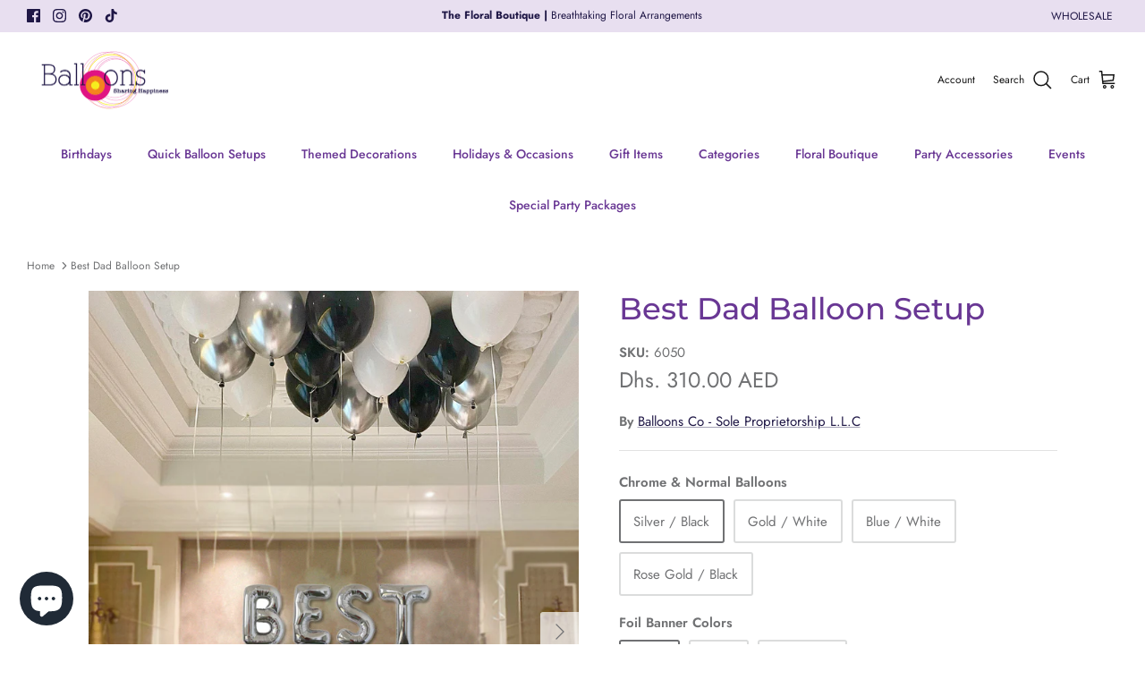

--- FILE ---
content_type: text/html; charset=utf-8
request_url: https://balloonsme.com/products/best-dad-balloon-setup
body_size: 32408
content:
<!DOCTYPE html><html lang="en" dir="ltr">
<head>
  <!-- Symmetry 5.5.0 -->

  <link rel="preload" href="//balloonsme.com/cdn/shop/t/2/assets/styles.css?v=130921522392069046071759332564" as="style">
  <meta charset="utf-8" />
<meta name="viewport" content="width=device-width,initial-scale=1.0" />
<meta http-equiv="X-UA-Compatible" content="IE=edge">

<link rel="preconnect" href="https://cdn.shopify.com" crossorigin>
<link rel="preconnect" href="https://fonts.shopify.com" crossorigin>
<link rel="preconnect" href="https://monorail-edge.shopifysvc.com"><link rel="preload" as="font" href="//balloonsme.com/cdn/fonts/jost/jost_n4.d47a1b6347ce4a4c9f437608011273009d91f2b7.woff2" type="font/woff2" crossorigin><link rel="preload" as="font" href="//balloonsme.com/cdn/fonts/jost/jost_n7.921dc18c13fa0b0c94c5e2517ffe06139c3615a3.woff2" type="font/woff2" crossorigin><link rel="preload" as="font" href="//balloonsme.com/cdn/fonts/jost/jost_i4.b690098389649750ada222b9763d55796c5283a5.woff2" type="font/woff2" crossorigin><link rel="preload" as="font" href="//balloonsme.com/cdn/fonts/jost/jost_i7.d8201b854e41e19d7ed9b1a31fe4fe71deea6d3f.woff2" type="font/woff2" crossorigin><link rel="preload" as="font" href="//balloonsme.com/cdn/fonts/jost/jost_n5.7c8497861ffd15f4e1284cd221f14658b0e95d61.woff2" type="font/woff2" crossorigin><link rel="preload" as="font" href="//balloonsme.com/cdn/fonts/montserrat/montserrat_n5.07ef3781d9c78c8b93c98419da7ad4fbeebb6635.woff2" type="font/woff2" crossorigin><link rel="preload" as="font" href="//balloonsme.com/cdn/fonts/jost/jost_n4.d47a1b6347ce4a4c9f437608011273009d91f2b7.woff2" type="font/woff2" crossorigin><link rel="preload" href="//balloonsme.com/cdn/shop/t/2/assets/vendor.min.js?v=11589511144441591071654859215" as="script">
<link rel="preload" href="//balloonsme.com/cdn/shop/t/2/assets/theme.js?v=109128422115415506721655135502" as="script"><link rel="canonical" href="https://balloonsme.com/products/best-dad-balloon-setup" /><link rel="shortcut icon" href="//balloonsme.com/cdn/shop/files/favicon.png?v=1655056408" type="image/png" /><meta name="description" content="TOTAL 40 BALLOONS  Helium Air 20 Balloons (10 Chrome Balloons, 10 Normal Balloons)  Normal Air 20 Balloons (10 Chrome Balloons, 10 Normal Balloons)  *Alternate Colors Available     BEST DAD FOIL BALLOON SET  16 Inch  *Alternate Colors Available  (Gold, Silver, Rose Gold) ">

  <title>
    Best Dad Balloon Setup &ndash; Balloons Co
  </title>

  <meta property="og:site_name" content="Balloons Co">
<meta property="og:url" content="https://balloonsme.com/products/best-dad-balloon-setup">
<meta property="og:title" content="Best Dad Balloon Setup">
<meta property="og:type" content="product">
<meta property="og:description" content="TOTAL 40 BALLOONS  Helium Air 20 Balloons (10 Chrome Balloons, 10 Normal Balloons)  Normal Air 20 Balloons (10 Chrome Balloons, 10 Normal Balloons)  *Alternate Colors Available     BEST DAD FOIL BALLOON SET  16 Inch  *Alternate Colors Available  (Gold, Silver, Rose Gold) "><meta property="og:image" content="http://balloonsme.com/cdn/shop/products/bestdad_1200x1200.jpg?v=1676107138">
  <meta property="og:image:secure_url" content="https://balloonsme.com/cdn/shop/products/bestdad_1200x1200.jpg?v=1676107138">
  <meta property="og:image:width" content="1475">
  <meta property="og:image:height" content="2048"><meta property="og:price:amount" content="310.00">
  <meta property="og:price:currency" content="AED"><meta name="twitter:card" content="summary_large_image">
<meta name="twitter:title" content="Best Dad Balloon Setup">
<meta name="twitter:description" content="TOTAL 40 BALLOONS  Helium Air 20 Balloons (10 Chrome Balloons, 10 Normal Balloons)  Normal Air 20 Balloons (10 Chrome Balloons, 10 Normal Balloons)  *Alternate Colors Available     BEST DAD FOIL BALLOON SET  16 Inch  *Alternate Colors Available  (Gold, Silver, Rose Gold) ">


  <link href="//balloonsme.com/cdn/shop/t/2/assets/styles.css?v=130921522392069046071759332564" rel="stylesheet" type="text/css" media="all" />
  <link href="//balloonsme.com/cdn/shop/t/2/assets/dropdown.css?v=168108909076917271501677002643" rel="stylesheet" type="text/css" media="all" />

  <script>
    window.theme = window.theme || {};
    theme.money_format_with_product_code_preference = "Dhs. {{amount}} AED";
    theme.money_format_with_cart_code_preference = "Dhs. {{amount}}";
    theme.money_format = "Dhs. {{amount}}";
    theme.strings = {
      previous: "Previous",
      next: "Next",
      addressError: "Error looking up that address",
      addressNoResults: "No results for that address",
      addressQueryLimit: "You have exceeded the Google API usage limit. Consider upgrading to a \u003ca href=\"https:\/\/developers.google.com\/maps\/premium\/usage-limits\"\u003ePremium Plan\u003c\/a\u003e.",
      authError: "There was a problem authenticating your Google Maps API Key.",
      icon_labels_left: "Left",
      icon_labels_right: "Right",
      icon_labels_down: "Down",
      icon_labels_close: "Close",
      icon_labels_plus: "Plus",
      cart_terms_confirmation: "You must agree to the terms and conditions before continuing.",
      products_listing_from: "From",
      layout_live_search_see_all: "See all results",
      products_product_add_to_cart: "Add to Cart",
      products_variant_no_stock: "Sold out",
      products_variant_non_existent: "Unavailable",
      products_product_pick_a: "Pick a",
      general_navigation_menu_toggle_aria_label: "Toggle menu",
      general_accessibility_labels_close: "Close",
      products_product_adding_to_cart: "Adding",
      products_product_added_to_cart: "Added to cart",
      general_quick_search_pages: "Pages",
      general_quick_search_no_results: "Sorry, we couldn\u0026#39;t find any results",
      collections_general_see_all_subcollections: "See all..."
    };
    theme.routes = {
      cart_url: '/cart',
      cart_add_url: '/cart/add.js',
      cart_change_url: '/cart/change',
      predictive_search_url: '/search/suggest'
    };
    theme.settings = {
      cart_type: "drawer",
      quickbuy_style: "button",
      avoid_orphans: true
    };
    document.documentElement.classList.add('js');
  </script><script>window.performance && window.performance.mark && window.performance.mark('shopify.content_for_header.start');</script><meta name="google-site-verification" content="4z73hPYOLzDWA4xtzTt5MAZrdvHGRhz8boyG7DAuVNM">
<meta name="facebook-domain-verification" content="z4ln83cvp5yx88wqfn3movea2dikst">
<meta id="shopify-digital-wallet" name="shopify-digital-wallet" content="/64769032443/digital_wallets/dialog">
<link rel="alternate" type="application/json+oembed" href="https://balloonsme.com/products/best-dad-balloon-setup.oembed">
<script async="async" src="/checkouts/internal/preloads.js?locale=en-AE"></script>
<script id="shopify-features" type="application/json">{"accessToken":"9fcc3dda4b8dd5fe71d009027f977327","betas":["rich-media-storefront-analytics"],"domain":"balloonsme.com","predictiveSearch":true,"shopId":64769032443,"locale":"en"}</script>
<script>var Shopify = Shopify || {};
Shopify.shop = "hello-a784.myshopify.com";
Shopify.locale = "en";
Shopify.currency = {"active":"AED","rate":"1.0"};
Shopify.country = "AE";
Shopify.theme = {"name":"Symmetry","id":133153161467,"schema_name":"Symmetry","schema_version":"5.5.0","theme_store_id":568,"role":"main"};
Shopify.theme.handle = "null";
Shopify.theme.style = {"id":null,"handle":null};
Shopify.cdnHost = "balloonsme.com/cdn";
Shopify.routes = Shopify.routes || {};
Shopify.routes.root = "/";</script>
<script type="module">!function(o){(o.Shopify=o.Shopify||{}).modules=!0}(window);</script>
<script>!function(o){function n(){var o=[];function n(){o.push(Array.prototype.slice.apply(arguments))}return n.q=o,n}var t=o.Shopify=o.Shopify||{};t.loadFeatures=n(),t.autoloadFeatures=n()}(window);</script>
<script id="shop-js-analytics" type="application/json">{"pageType":"product"}</script>
<script defer="defer" async type="module" src="//balloonsme.com/cdn/shopifycloud/shop-js/modules/v2/client.init-shop-cart-sync_C5BV16lS.en.esm.js"></script>
<script defer="defer" async type="module" src="//balloonsme.com/cdn/shopifycloud/shop-js/modules/v2/chunk.common_CygWptCX.esm.js"></script>
<script type="module">
  await import("//balloonsme.com/cdn/shopifycloud/shop-js/modules/v2/client.init-shop-cart-sync_C5BV16lS.en.esm.js");
await import("//balloonsme.com/cdn/shopifycloud/shop-js/modules/v2/chunk.common_CygWptCX.esm.js");

  window.Shopify.SignInWithShop?.initShopCartSync?.({"fedCMEnabled":true,"windoidEnabled":true});

</script>
<script>(function() {
  var isLoaded = false;
  function asyncLoad() {
    if (isLoaded) return;
    isLoaded = true;
    var urls = ["https:\/\/cookie-bar.conversionbear.com\/script?app=cookie_consent\u0026shop=hello-a784.myshopify.com","https:\/\/getbutton.io\/shopify\/widget\/64769032443.js?v=1660918927\u0026shop=hello-a784.myshopify.com","https:\/\/getsupertime.com\/supertime.js?shop=hello-a784.myshopify.com","https:\/\/slots-app.logbase.io\/slots-script-tag.js?shop=hello-a784.myshopify.com","https:\/\/cdn.nfcube.com\/705748393da729f46e9a759226f5c64e.js?shop=hello-a784.myshopify.com","https:\/\/ecommplugins-scripts.trustpilot.com\/v2.1\/js\/header.min.js?settings=eyJrZXkiOiJYbDlnYkJsRk5yeHJNR0owIiwicyI6Im5vbmUifQ==\u0026shop=hello-a784.myshopify.com","https:\/\/ecommplugins-trustboxsettings.trustpilot.com\/hello-a784.myshopify.com.js?settings=1714802423434\u0026shop=hello-a784.myshopify.com","\/\/www.powr.io\/powr.js?powr-token=hello-a784.myshopify.com\u0026external-type=shopify\u0026shop=hello-a784.myshopify.com","https:\/\/cfe-app.herokuapp.com\/get_script\/f9aa2bf6c1aa11eeaac12e7825508678.js?shop=hello-a784.myshopify.com"];
    for (var i = 0; i < urls.length; i++) {
      var s = document.createElement('script');
      s.type = 'text/javascript';
      s.async = true;
      s.src = urls[i];
      var x = document.getElementsByTagName('script')[0];
      x.parentNode.insertBefore(s, x);
    }
  };
  if(window.attachEvent) {
    window.attachEvent('onload', asyncLoad);
  } else {
    window.addEventListener('load', asyncLoad, false);
  }
})();</script>
<script id="__st">var __st={"a":64769032443,"offset":14400,"reqid":"50b93717-9216-4257-abb9-5f0f7cca5d32-1768704380","pageurl":"balloonsme.com\/products\/best-dad-balloon-setup","u":"8a59f8427aec","p":"product","rtyp":"product","rid":8054783803643};</script>
<script>window.ShopifyPaypalV4VisibilityTracking = true;</script>
<script id="captcha-bootstrap">!function(){'use strict';const t='contact',e='account',n='new_comment',o=[[t,t],['blogs',n],['comments',n],[t,'customer']],c=[[e,'customer_login'],[e,'guest_login'],[e,'recover_customer_password'],[e,'create_customer']],r=t=>t.map((([t,e])=>`form[action*='/${t}']:not([data-nocaptcha='true']) input[name='form_type'][value='${e}']`)).join(','),a=t=>()=>t?[...document.querySelectorAll(t)].map((t=>t.form)):[];function s(){const t=[...o],e=r(t);return a(e)}const i='password',u='form_key',d=['recaptcha-v3-token','g-recaptcha-response','h-captcha-response',i],f=()=>{try{return window.sessionStorage}catch{return}},m='__shopify_v',_=t=>t.elements[u];function p(t,e,n=!1){try{const o=window.sessionStorage,c=JSON.parse(o.getItem(e)),{data:r}=function(t){const{data:e,action:n}=t;return t[m]||n?{data:e,action:n}:{data:t,action:n}}(c);for(const[e,n]of Object.entries(r))t.elements[e]&&(t.elements[e].value=n);n&&o.removeItem(e)}catch(o){console.error('form repopulation failed',{error:o})}}const l='form_type',E='cptcha';function T(t){t.dataset[E]=!0}const w=window,h=w.document,L='Shopify',v='ce_forms',y='captcha';let A=!1;((t,e)=>{const n=(g='f06e6c50-85a8-45c8-87d0-21a2b65856fe',I='https://cdn.shopify.com/shopifycloud/storefront-forms-hcaptcha/ce_storefront_forms_captcha_hcaptcha.v1.5.2.iife.js',D={infoText:'Protected by hCaptcha',privacyText:'Privacy',termsText:'Terms'},(t,e,n)=>{const o=w[L][v],c=o.bindForm;if(c)return c(t,g,e,D).then(n);var r;o.q.push([[t,g,e,D],n]),r=I,A||(h.body.append(Object.assign(h.createElement('script'),{id:'captcha-provider',async:!0,src:r})),A=!0)});var g,I,D;w[L]=w[L]||{},w[L][v]=w[L][v]||{},w[L][v].q=[],w[L][y]=w[L][y]||{},w[L][y].protect=function(t,e){n(t,void 0,e),T(t)},Object.freeze(w[L][y]),function(t,e,n,w,h,L){const[v,y,A,g]=function(t,e,n){const i=e?o:[],u=t?c:[],d=[...i,...u],f=r(d),m=r(i),_=r(d.filter((([t,e])=>n.includes(e))));return[a(f),a(m),a(_),s()]}(w,h,L),I=t=>{const e=t.target;return e instanceof HTMLFormElement?e:e&&e.form},D=t=>v().includes(t);t.addEventListener('submit',(t=>{const e=I(t);if(!e)return;const n=D(e)&&!e.dataset.hcaptchaBound&&!e.dataset.recaptchaBound,o=_(e),c=g().includes(e)&&(!o||!o.value);(n||c)&&t.preventDefault(),c&&!n&&(function(t){try{if(!f())return;!function(t){const e=f();if(!e)return;const n=_(t);if(!n)return;const o=n.value;o&&e.removeItem(o)}(t);const e=Array.from(Array(32),(()=>Math.random().toString(36)[2])).join('');!function(t,e){_(t)||t.append(Object.assign(document.createElement('input'),{type:'hidden',name:u})),t.elements[u].value=e}(t,e),function(t,e){const n=f();if(!n)return;const o=[...t.querySelectorAll(`input[type='${i}']`)].map((({name:t})=>t)),c=[...d,...o],r={};for(const[a,s]of new FormData(t).entries())c.includes(a)||(r[a]=s);n.setItem(e,JSON.stringify({[m]:1,action:t.action,data:r}))}(t,e)}catch(e){console.error('failed to persist form',e)}}(e),e.submit())}));const S=(t,e)=>{t&&!t.dataset[E]&&(n(t,e.some((e=>e===t))),T(t))};for(const o of['focusin','change'])t.addEventListener(o,(t=>{const e=I(t);D(e)&&S(e,y())}));const B=e.get('form_key'),M=e.get(l),P=B&&M;t.addEventListener('DOMContentLoaded',(()=>{const t=y();if(P)for(const e of t)e.elements[l].value===M&&p(e,B);[...new Set([...A(),...v().filter((t=>'true'===t.dataset.shopifyCaptcha))])].forEach((e=>S(e,t)))}))}(h,new URLSearchParams(w.location.search),n,t,e,['guest_login'])})(!0,!0)}();</script>
<script integrity="sha256-4kQ18oKyAcykRKYeNunJcIwy7WH5gtpwJnB7kiuLZ1E=" data-source-attribution="shopify.loadfeatures" defer="defer" src="//balloonsme.com/cdn/shopifycloud/storefront/assets/storefront/load_feature-a0a9edcb.js" crossorigin="anonymous"></script>
<script data-source-attribution="shopify.dynamic_checkout.dynamic.init">var Shopify=Shopify||{};Shopify.PaymentButton=Shopify.PaymentButton||{isStorefrontPortableWallets:!0,init:function(){window.Shopify.PaymentButton.init=function(){};var t=document.createElement("script");t.src="https://balloonsme.com/cdn/shopifycloud/portable-wallets/latest/portable-wallets.en.js",t.type="module",document.head.appendChild(t)}};
</script>
<script data-source-attribution="shopify.dynamic_checkout.buyer_consent">
  function portableWalletsHideBuyerConsent(e){var t=document.getElementById("shopify-buyer-consent"),n=document.getElementById("shopify-subscription-policy-button");t&&n&&(t.classList.add("hidden"),t.setAttribute("aria-hidden","true"),n.removeEventListener("click",e))}function portableWalletsShowBuyerConsent(e){var t=document.getElementById("shopify-buyer-consent"),n=document.getElementById("shopify-subscription-policy-button");t&&n&&(t.classList.remove("hidden"),t.removeAttribute("aria-hidden"),n.addEventListener("click",e))}window.Shopify?.PaymentButton&&(window.Shopify.PaymentButton.hideBuyerConsent=portableWalletsHideBuyerConsent,window.Shopify.PaymentButton.showBuyerConsent=portableWalletsShowBuyerConsent);
</script>
<script data-source-attribution="shopify.dynamic_checkout.cart.bootstrap">document.addEventListener("DOMContentLoaded",(function(){function t(){return document.querySelector("shopify-accelerated-checkout-cart, shopify-accelerated-checkout")}if(t())Shopify.PaymentButton.init();else{new MutationObserver((function(e,n){t()&&(Shopify.PaymentButton.init(),n.disconnect())})).observe(document.body,{childList:!0,subtree:!0})}}));
</script>
<link id="shopify-accelerated-checkout-styles" rel="stylesheet" media="screen" href="https://balloonsme.com/cdn/shopifycloud/portable-wallets/latest/accelerated-checkout-backwards-compat.css" crossorigin="anonymous">
<style id="shopify-accelerated-checkout-cart">
        #shopify-buyer-consent {
  margin-top: 1em;
  display: inline-block;
  width: 100%;
}

#shopify-buyer-consent.hidden {
  display: none;
}

#shopify-subscription-policy-button {
  background: none;
  border: none;
  padding: 0;
  text-decoration: underline;
  font-size: inherit;
  cursor: pointer;
}

#shopify-subscription-policy-button::before {
  box-shadow: none;
}

      </style>
<script id="sections-script" data-sections="product-recommendations" defer="defer" src="//balloonsme.com/cdn/shop/t/2/compiled_assets/scripts.js?937"></script>
<script>window.performance && window.performance.mark && window.performance.mark('shopify.content_for_header.end');</script>

  <!-- Meta Pixel Code -->
<script>
!function(f,b,e,v,n,t,s)
{if(f.fbq)return;n=f.fbq=function(){n.callMethod?
n.callMethod.apply(n,arguments):n.queue.push(arguments)};
if(!f._fbq)f._fbq=n;n.push=n;n.loaded=!0;n.version='2.0';
n.queue=[];t=b.createElement(e);t.async=!0;
t.src=v;s=b.getElementsByTagName(e)[0];
s.parentNode.insertBefore(t,s)}(window, document,'script',
'https://connect.facebook.net/en_US/fbevents.js');
fbq('init', '330164511426515');
fbq('track', 'PageView');
</script>
<noscript><img height="1" width="1" style="display:none"
src="https://www.facebook.com/tr?id=330164511426515&ev=PageView&noscript=1"
/></noscript>
<!-- End Meta Pixel Code -->

  <!-- Global site tag (gtag.js) - Google Ads: 628008784 -->
<script async src="https://www.googletagmanager.com/gtag/js?id=AW-628008784"></script>
<script>
  window.dataLayer = window.dataLayer || [];
  function gtag(){dataLayer.push(arguments);}
  gtag('js', new Date());

  gtag('config', 'AW-628008784');
</script>

<!-- Event snippet for Add to Cart conversion page
In your html page, add the snippet and call gtag_report_conversion when someone clicks on the chosen link or button. -->
<script>
function gtag_report_conversion(url) {
  var callback = function () {
    if (typeof(url) != 'undefined') {
      window.location = url;
    }
  };
  gtag('event', 'conversion', {
      'send_to': 'AW-628008784/VUOQCP_8sNkDENDOuqsC',
      'value': 1.0,
      'currency': 'AED',
      'event_callback': callback
  });
  return false;
}
</script>

    <script
  src="https://code.jquery.com/jquery-3.4.1.js"
  integrity="sha256-WpOohJOqMqqyKL9FccASB9O0KwACQJpFTUBLTYOVvVU="
  crossorigin="anonymous">
</script>

<meta name="p:domain_verify" content="a3e795de0cec169a0384a7622a713fb8"/>
<meta name="msvalidate.01" content="998F0FF0CA3E2ABC991FCAAEC87D53C4" />
<meta name="flattr:id" content="9p5q36">
  <meta name="google-site-verification" content="aWO5PXorhuYH0jK4hvzjSiC9ZgprHWtMKYCWZYMRI0o" />

<script src="https://cdn.shopify.com/extensions/7bc9bb47-adfa-4267-963e-cadee5096caf/inbox-1252/assets/inbox-chat-loader.js" type="text/javascript" defer="defer"></script>
<script src="https://cdn.shopify.com/extensions/019b972e-1a02-76ca-b528-baf6366be1f4/order-delivery-date-time-72/assets/slots-script-tag.js" type="text/javascript" defer="defer"></script>
<link href="https://monorail-edge.shopifysvc.com" rel="dns-prefetch">
<script>(function(){if ("sendBeacon" in navigator && "performance" in window) {try {var session_token_from_headers = performance.getEntriesByType('navigation')[0].serverTiming.find(x => x.name == '_s').description;} catch {var session_token_from_headers = undefined;}var session_cookie_matches = document.cookie.match(/_shopify_s=([^;]*)/);var session_token_from_cookie = session_cookie_matches && session_cookie_matches.length === 2 ? session_cookie_matches[1] : "";var session_token = session_token_from_headers || session_token_from_cookie || "";function handle_abandonment_event(e) {var entries = performance.getEntries().filter(function(entry) {return /monorail-edge.shopifysvc.com/.test(entry.name);});if (!window.abandonment_tracked && entries.length === 0) {window.abandonment_tracked = true;var currentMs = Date.now();var navigation_start = performance.timing.navigationStart;var payload = {shop_id: 64769032443,url: window.location.href,navigation_start,duration: currentMs - navigation_start,session_token,page_type: "product"};window.navigator.sendBeacon("https://monorail-edge.shopifysvc.com/v1/produce", JSON.stringify({schema_id: "online_store_buyer_site_abandonment/1.1",payload: payload,metadata: {event_created_at_ms: currentMs,event_sent_at_ms: currentMs}}));}}window.addEventListener('pagehide', handle_abandonment_event);}}());</script>
<script id="web-pixels-manager-setup">(function e(e,d,r,n,o){if(void 0===o&&(o={}),!Boolean(null===(a=null===(i=window.Shopify)||void 0===i?void 0:i.analytics)||void 0===a?void 0:a.replayQueue)){var i,a;window.Shopify=window.Shopify||{};var t=window.Shopify;t.analytics=t.analytics||{};var s=t.analytics;s.replayQueue=[],s.publish=function(e,d,r){return s.replayQueue.push([e,d,r]),!0};try{self.performance.mark("wpm:start")}catch(e){}var l=function(){var e={modern:/Edge?\/(1{2}[4-9]|1[2-9]\d|[2-9]\d{2}|\d{4,})\.\d+(\.\d+|)|Firefox\/(1{2}[4-9]|1[2-9]\d|[2-9]\d{2}|\d{4,})\.\d+(\.\d+|)|Chrom(ium|e)\/(9{2}|\d{3,})\.\d+(\.\d+|)|(Maci|X1{2}).+ Version\/(15\.\d+|(1[6-9]|[2-9]\d|\d{3,})\.\d+)([,.]\d+|)( \(\w+\)|)( Mobile\/\w+|) Safari\/|Chrome.+OPR\/(9{2}|\d{3,})\.\d+\.\d+|(CPU[ +]OS|iPhone[ +]OS|CPU[ +]iPhone|CPU IPhone OS|CPU iPad OS)[ +]+(15[._]\d+|(1[6-9]|[2-9]\d|\d{3,})[._]\d+)([._]\d+|)|Android:?[ /-](13[3-9]|1[4-9]\d|[2-9]\d{2}|\d{4,})(\.\d+|)(\.\d+|)|Android.+Firefox\/(13[5-9]|1[4-9]\d|[2-9]\d{2}|\d{4,})\.\d+(\.\d+|)|Android.+Chrom(ium|e)\/(13[3-9]|1[4-9]\d|[2-9]\d{2}|\d{4,})\.\d+(\.\d+|)|SamsungBrowser\/([2-9]\d|\d{3,})\.\d+/,legacy:/Edge?\/(1[6-9]|[2-9]\d|\d{3,})\.\d+(\.\d+|)|Firefox\/(5[4-9]|[6-9]\d|\d{3,})\.\d+(\.\d+|)|Chrom(ium|e)\/(5[1-9]|[6-9]\d|\d{3,})\.\d+(\.\d+|)([\d.]+$|.*Safari\/(?![\d.]+ Edge\/[\d.]+$))|(Maci|X1{2}).+ Version\/(10\.\d+|(1[1-9]|[2-9]\d|\d{3,})\.\d+)([,.]\d+|)( \(\w+\)|)( Mobile\/\w+|) Safari\/|Chrome.+OPR\/(3[89]|[4-9]\d|\d{3,})\.\d+\.\d+|(CPU[ +]OS|iPhone[ +]OS|CPU[ +]iPhone|CPU IPhone OS|CPU iPad OS)[ +]+(10[._]\d+|(1[1-9]|[2-9]\d|\d{3,})[._]\d+)([._]\d+|)|Android:?[ /-](13[3-9]|1[4-9]\d|[2-9]\d{2}|\d{4,})(\.\d+|)(\.\d+|)|Mobile Safari.+OPR\/([89]\d|\d{3,})\.\d+\.\d+|Android.+Firefox\/(13[5-9]|1[4-9]\d|[2-9]\d{2}|\d{4,})\.\d+(\.\d+|)|Android.+Chrom(ium|e)\/(13[3-9]|1[4-9]\d|[2-9]\d{2}|\d{4,})\.\d+(\.\d+|)|Android.+(UC? ?Browser|UCWEB|U3)[ /]?(15\.([5-9]|\d{2,})|(1[6-9]|[2-9]\d|\d{3,})\.\d+)\.\d+|SamsungBrowser\/(5\.\d+|([6-9]|\d{2,})\.\d+)|Android.+MQ{2}Browser\/(14(\.(9|\d{2,})|)|(1[5-9]|[2-9]\d|\d{3,})(\.\d+|))(\.\d+|)|K[Aa][Ii]OS\/(3\.\d+|([4-9]|\d{2,})\.\d+)(\.\d+|)/},d=e.modern,r=e.legacy,n=navigator.userAgent;return n.match(d)?"modern":n.match(r)?"legacy":"unknown"}(),u="modern"===l?"modern":"legacy",c=(null!=n?n:{modern:"",legacy:""})[u],f=function(e){return[e.baseUrl,"/wpm","/b",e.hashVersion,"modern"===e.buildTarget?"m":"l",".js"].join("")}({baseUrl:d,hashVersion:r,buildTarget:u}),m=function(e){var d=e.version,r=e.bundleTarget,n=e.surface,o=e.pageUrl,i=e.monorailEndpoint;return{emit:function(e){var a=e.status,t=e.errorMsg,s=(new Date).getTime(),l=JSON.stringify({metadata:{event_sent_at_ms:s},events:[{schema_id:"web_pixels_manager_load/3.1",payload:{version:d,bundle_target:r,page_url:o,status:a,surface:n,error_msg:t},metadata:{event_created_at_ms:s}}]});if(!i)return console&&console.warn&&console.warn("[Web Pixels Manager] No Monorail endpoint provided, skipping logging."),!1;try{return self.navigator.sendBeacon.bind(self.navigator)(i,l)}catch(e){}var u=new XMLHttpRequest;try{return u.open("POST",i,!0),u.setRequestHeader("Content-Type","text/plain"),u.send(l),!0}catch(e){return console&&console.warn&&console.warn("[Web Pixels Manager] Got an unhandled error while logging to Monorail."),!1}}}}({version:r,bundleTarget:l,surface:e.surface,pageUrl:self.location.href,monorailEndpoint:e.monorailEndpoint});try{o.browserTarget=l,function(e){var d=e.src,r=e.async,n=void 0===r||r,o=e.onload,i=e.onerror,a=e.sri,t=e.scriptDataAttributes,s=void 0===t?{}:t,l=document.createElement("script"),u=document.querySelector("head"),c=document.querySelector("body");if(l.async=n,l.src=d,a&&(l.integrity=a,l.crossOrigin="anonymous"),s)for(var f in s)if(Object.prototype.hasOwnProperty.call(s,f))try{l.dataset[f]=s[f]}catch(e){}if(o&&l.addEventListener("load",o),i&&l.addEventListener("error",i),u)u.appendChild(l);else{if(!c)throw new Error("Did not find a head or body element to append the script");c.appendChild(l)}}({src:f,async:!0,onload:function(){if(!function(){var e,d;return Boolean(null===(d=null===(e=window.Shopify)||void 0===e?void 0:e.analytics)||void 0===d?void 0:d.initialized)}()){var d=window.webPixelsManager.init(e)||void 0;if(d){var r=window.Shopify.analytics;r.replayQueue.forEach((function(e){var r=e[0],n=e[1],o=e[2];d.publishCustomEvent(r,n,o)})),r.replayQueue=[],r.publish=d.publishCustomEvent,r.visitor=d.visitor,r.initialized=!0}}},onerror:function(){return m.emit({status:"failed",errorMsg:"".concat(f," has failed to load")})},sri:function(e){var d=/^sha384-[A-Za-z0-9+/=]+$/;return"string"==typeof e&&d.test(e)}(c)?c:"",scriptDataAttributes:o}),m.emit({status:"loading"})}catch(e){m.emit({status:"failed",errorMsg:(null==e?void 0:e.message)||"Unknown error"})}}})({shopId: 64769032443,storefrontBaseUrl: "https://balloonsme.com",extensionsBaseUrl: "https://extensions.shopifycdn.com/cdn/shopifycloud/web-pixels-manager",monorailEndpoint: "https://monorail-edge.shopifysvc.com/unstable/produce_batch",surface: "storefront-renderer",enabledBetaFlags: ["2dca8a86"],webPixelsConfigList: [{"id":"505381115","configuration":"{\"config\":\"{\\\"google_tag_ids\\\":[\\\"G-PC5NL9Z926\\\",\\\"GT-K8MB8B2\\\"],\\\"target_country\\\":\\\"AE\\\",\\\"gtag_events\\\":[{\\\"type\\\":\\\"search\\\",\\\"action_label\\\":\\\"G-PC5NL9Z926\\\"},{\\\"type\\\":\\\"begin_checkout\\\",\\\"action_label\\\":\\\"G-PC5NL9Z926\\\"},{\\\"type\\\":\\\"view_item\\\",\\\"action_label\\\":[\\\"G-PC5NL9Z926\\\",\\\"MC-Q3VD485TW6\\\"]},{\\\"type\\\":\\\"purchase\\\",\\\"action_label\\\":[\\\"G-PC5NL9Z926\\\",\\\"MC-Q3VD485TW6\\\"]},{\\\"type\\\":\\\"page_view\\\",\\\"action_label\\\":[\\\"G-PC5NL9Z926\\\",\\\"MC-Q3VD485TW6\\\"]},{\\\"type\\\":\\\"add_payment_info\\\",\\\"action_label\\\":\\\"G-PC5NL9Z926\\\"},{\\\"type\\\":\\\"add_to_cart\\\",\\\"action_label\\\":\\\"G-PC5NL9Z926\\\"}],\\\"enable_monitoring_mode\\\":false}\"}","eventPayloadVersion":"v1","runtimeContext":"OPEN","scriptVersion":"b2a88bafab3e21179ed38636efcd8a93","type":"APP","apiClientId":1780363,"privacyPurposes":[],"dataSharingAdjustments":{"protectedCustomerApprovalScopes":["read_customer_address","read_customer_email","read_customer_name","read_customer_personal_data","read_customer_phone"]}},{"id":"130875643","configuration":"{\"pixel_id\":\"3378050158905399\",\"pixel_type\":\"facebook_pixel\",\"metaapp_system_user_token\":\"-\"}","eventPayloadVersion":"v1","runtimeContext":"OPEN","scriptVersion":"ca16bc87fe92b6042fbaa3acc2fbdaa6","type":"APP","apiClientId":2329312,"privacyPurposes":["ANALYTICS","MARKETING","SALE_OF_DATA"],"dataSharingAdjustments":{"protectedCustomerApprovalScopes":["read_customer_address","read_customer_email","read_customer_name","read_customer_personal_data","read_customer_phone"]}},{"id":"shopify-app-pixel","configuration":"{}","eventPayloadVersion":"v1","runtimeContext":"STRICT","scriptVersion":"0450","apiClientId":"shopify-pixel","type":"APP","privacyPurposes":["ANALYTICS","MARKETING"]},{"id":"shopify-custom-pixel","eventPayloadVersion":"v1","runtimeContext":"LAX","scriptVersion":"0450","apiClientId":"shopify-pixel","type":"CUSTOM","privacyPurposes":["ANALYTICS","MARKETING"]}],isMerchantRequest: false,initData: {"shop":{"name":"Balloons Co","paymentSettings":{"currencyCode":"AED"},"myshopifyDomain":"hello-a784.myshopify.com","countryCode":"AE","storefrontUrl":"https:\/\/balloonsme.com"},"customer":null,"cart":null,"checkout":null,"productVariants":[{"price":{"amount":310.0,"currencyCode":"AED"},"product":{"title":"Best Dad Balloon Setup","vendor":"Balloons Co - Sole Proprietorship L.L.C","id":"8054783803643","untranslatedTitle":"Best Dad Balloon Setup","url":"\/products\/best-dad-balloon-setup","type":"Father's Day"},"id":"44365461061883","image":{"src":"\/\/balloonsme.com\/cdn\/shop\/products\/bestdad.jpg?v=1676107138"},"sku":"6050","title":"Silver \/ Black \/ Silver","untranslatedTitle":"Silver \/ Black \/ Silver"},{"price":{"amount":310.0,"currencyCode":"AED"},"product":{"title":"Best Dad Balloon Setup","vendor":"Balloons Co - Sole Proprietorship L.L.C","id":"8054783803643","untranslatedTitle":"Best Dad Balloon Setup","url":"\/products\/best-dad-balloon-setup","type":"Father's Day"},"id":"44365461094651","image":{"src":"\/\/balloonsme.com\/cdn\/shop\/products\/bestdad.jpg?v=1676107138"},"sku":"6050","title":"Silver \/ Black \/ Gold","untranslatedTitle":"Silver \/ Black \/ Gold"},{"price":{"amount":310.0,"currencyCode":"AED"},"product":{"title":"Best Dad Balloon Setup","vendor":"Balloons Co - Sole Proprietorship L.L.C","id":"8054783803643","untranslatedTitle":"Best Dad Balloon Setup","url":"\/products\/best-dad-balloon-setup","type":"Father's Day"},"id":"44365461127419","image":{"src":"\/\/balloonsme.com\/cdn\/shop\/products\/bestdad.jpg?v=1676107138"},"sku":"6050","title":"Silver \/ Black \/ Rose Gold","untranslatedTitle":"Silver \/ Black \/ Rose Gold"},{"price":{"amount":310.0,"currencyCode":"AED"},"product":{"title":"Best Dad Balloon Setup","vendor":"Balloons Co - Sole Proprietorship L.L.C","id":"8054783803643","untranslatedTitle":"Best Dad Balloon Setup","url":"\/products\/best-dad-balloon-setup","type":"Father's Day"},"id":"44365461160187","image":{"src":"\/\/balloonsme.com\/cdn\/shop\/products\/bestdad.jpg?v=1676107138"},"sku":"6050","title":"Gold \/ White \/ Silver","untranslatedTitle":"Gold \/ White \/ Silver"},{"price":{"amount":310.0,"currencyCode":"AED"},"product":{"title":"Best Dad Balloon Setup","vendor":"Balloons Co - Sole Proprietorship L.L.C","id":"8054783803643","untranslatedTitle":"Best Dad Balloon Setup","url":"\/products\/best-dad-balloon-setup","type":"Father's Day"},"id":"44365461192955","image":{"src":"\/\/balloonsme.com\/cdn\/shop\/products\/bestdad.jpg?v=1676107138"},"sku":"6050","title":"Gold \/ White \/ Gold","untranslatedTitle":"Gold \/ White \/ Gold"},{"price":{"amount":310.0,"currencyCode":"AED"},"product":{"title":"Best Dad Balloon Setup","vendor":"Balloons Co - Sole Proprietorship L.L.C","id":"8054783803643","untranslatedTitle":"Best Dad Balloon Setup","url":"\/products\/best-dad-balloon-setup","type":"Father's Day"},"id":"44365461225723","image":{"src":"\/\/balloonsme.com\/cdn\/shop\/products\/bestdad.jpg?v=1676107138"},"sku":"6050","title":"Gold \/ White \/ Rose Gold","untranslatedTitle":"Gold \/ White \/ Rose Gold"},{"price":{"amount":310.0,"currencyCode":"AED"},"product":{"title":"Best Dad Balloon Setup","vendor":"Balloons Co - Sole Proprietorship L.L.C","id":"8054783803643","untranslatedTitle":"Best Dad Balloon Setup","url":"\/products\/best-dad-balloon-setup","type":"Father's Day"},"id":"44365461258491","image":{"src":"\/\/balloonsme.com\/cdn\/shop\/products\/bestdad.jpg?v=1676107138"},"sku":"6050","title":"Blue \/ White \/ Silver","untranslatedTitle":"Blue \/ White \/ Silver"},{"price":{"amount":310.0,"currencyCode":"AED"},"product":{"title":"Best Dad Balloon Setup","vendor":"Balloons Co - Sole Proprietorship L.L.C","id":"8054783803643","untranslatedTitle":"Best Dad Balloon Setup","url":"\/products\/best-dad-balloon-setup","type":"Father's Day"},"id":"44365461291259","image":{"src":"\/\/balloonsme.com\/cdn\/shop\/products\/bestdad.jpg?v=1676107138"},"sku":"6050","title":"Blue \/ White \/ Gold","untranslatedTitle":"Blue \/ White \/ Gold"},{"price":{"amount":310.0,"currencyCode":"AED"},"product":{"title":"Best Dad Balloon Setup","vendor":"Balloons Co - Sole Proprietorship L.L.C","id":"8054783803643","untranslatedTitle":"Best Dad Balloon Setup","url":"\/products\/best-dad-balloon-setup","type":"Father's Day"},"id":"44365461324027","image":{"src":"\/\/balloonsme.com\/cdn\/shop\/products\/bestdad.jpg?v=1676107138"},"sku":"6050","title":"Blue \/ White \/ Rose Gold","untranslatedTitle":"Blue \/ White \/ Rose Gold"},{"price":{"amount":310.0,"currencyCode":"AED"},"product":{"title":"Best Dad Balloon Setup","vendor":"Balloons Co - Sole Proprietorship L.L.C","id":"8054783803643","untranslatedTitle":"Best Dad Balloon Setup","url":"\/products\/best-dad-balloon-setup","type":"Father's Day"},"id":"44365461356795","image":{"src":"\/\/balloonsme.com\/cdn\/shop\/products\/bestdad.jpg?v=1676107138"},"sku":"6050","title":"Rose Gold \/ Black \/ Silver","untranslatedTitle":"Rose Gold \/ Black \/ Silver"},{"price":{"amount":310.0,"currencyCode":"AED"},"product":{"title":"Best Dad Balloon Setup","vendor":"Balloons Co - Sole Proprietorship L.L.C","id":"8054783803643","untranslatedTitle":"Best Dad Balloon Setup","url":"\/products\/best-dad-balloon-setup","type":"Father's Day"},"id":"44365461389563","image":{"src":"\/\/balloonsme.com\/cdn\/shop\/products\/bestdad.jpg?v=1676107138"},"sku":"6050","title":"Rose Gold \/ Black \/ Gold","untranslatedTitle":"Rose Gold \/ Black \/ Gold"},{"price":{"amount":310.0,"currencyCode":"AED"},"product":{"title":"Best Dad Balloon Setup","vendor":"Balloons Co - Sole Proprietorship L.L.C","id":"8054783803643","untranslatedTitle":"Best Dad Balloon Setup","url":"\/products\/best-dad-balloon-setup","type":"Father's Day"},"id":"44365461422331","image":{"src":"\/\/balloonsme.com\/cdn\/shop\/products\/bestdad.jpg?v=1676107138"},"sku":"6050","title":"Rose Gold \/ Black \/ Rose Gold","untranslatedTitle":"Rose Gold \/ Black \/ Rose Gold"}],"purchasingCompany":null},},"https://balloonsme.com/cdn","fcfee988w5aeb613cpc8e4bc33m6693e112",{"modern":"","legacy":""},{"shopId":"64769032443","storefrontBaseUrl":"https:\/\/balloonsme.com","extensionBaseUrl":"https:\/\/extensions.shopifycdn.com\/cdn\/shopifycloud\/web-pixels-manager","surface":"storefront-renderer","enabledBetaFlags":"[\"2dca8a86\"]","isMerchantRequest":"false","hashVersion":"fcfee988w5aeb613cpc8e4bc33m6693e112","publish":"custom","events":"[[\"page_viewed\",{}],[\"product_viewed\",{\"productVariant\":{\"price\":{\"amount\":310.0,\"currencyCode\":\"AED\"},\"product\":{\"title\":\"Best Dad Balloon Setup\",\"vendor\":\"Balloons Co - Sole Proprietorship L.L.C\",\"id\":\"8054783803643\",\"untranslatedTitle\":\"Best Dad Balloon Setup\",\"url\":\"\/products\/best-dad-balloon-setup\",\"type\":\"Father's Day\"},\"id\":\"44365461061883\",\"image\":{\"src\":\"\/\/balloonsme.com\/cdn\/shop\/products\/bestdad.jpg?v=1676107138\"},\"sku\":\"6050\",\"title\":\"Silver \/ Black \/ Silver\",\"untranslatedTitle\":\"Silver \/ Black \/ Silver\"}}]]"});</script><script>
  window.ShopifyAnalytics = window.ShopifyAnalytics || {};
  window.ShopifyAnalytics.meta = window.ShopifyAnalytics.meta || {};
  window.ShopifyAnalytics.meta.currency = 'AED';
  var meta = {"product":{"id":8054783803643,"gid":"gid:\/\/shopify\/Product\/8054783803643","vendor":"Balloons Co - Sole Proprietorship L.L.C","type":"Father's Day","handle":"best-dad-balloon-setup","variants":[{"id":44365461061883,"price":31000,"name":"Best Dad Balloon Setup - Silver \/ Black \/ Silver","public_title":"Silver \/ Black \/ Silver","sku":"6050"},{"id":44365461094651,"price":31000,"name":"Best Dad Balloon Setup - Silver \/ Black \/ Gold","public_title":"Silver \/ Black \/ Gold","sku":"6050"},{"id":44365461127419,"price":31000,"name":"Best Dad Balloon Setup - Silver \/ Black \/ Rose Gold","public_title":"Silver \/ Black \/ Rose Gold","sku":"6050"},{"id":44365461160187,"price":31000,"name":"Best Dad Balloon Setup - Gold \/ White \/ Silver","public_title":"Gold \/ White \/ Silver","sku":"6050"},{"id":44365461192955,"price":31000,"name":"Best Dad Balloon Setup - Gold \/ White \/ Gold","public_title":"Gold \/ White \/ Gold","sku":"6050"},{"id":44365461225723,"price":31000,"name":"Best Dad Balloon Setup - Gold \/ White \/ Rose Gold","public_title":"Gold \/ White \/ Rose Gold","sku":"6050"},{"id":44365461258491,"price":31000,"name":"Best Dad Balloon Setup - Blue \/ White \/ Silver","public_title":"Blue \/ White \/ Silver","sku":"6050"},{"id":44365461291259,"price":31000,"name":"Best Dad Balloon Setup - Blue \/ White \/ Gold","public_title":"Blue \/ White \/ Gold","sku":"6050"},{"id":44365461324027,"price":31000,"name":"Best Dad Balloon Setup - Blue \/ White \/ Rose Gold","public_title":"Blue \/ White \/ Rose Gold","sku":"6050"},{"id":44365461356795,"price":31000,"name":"Best Dad Balloon Setup - Rose Gold \/ Black \/ Silver","public_title":"Rose Gold \/ Black \/ Silver","sku":"6050"},{"id":44365461389563,"price":31000,"name":"Best Dad Balloon Setup - Rose Gold \/ Black \/ Gold","public_title":"Rose Gold \/ Black \/ Gold","sku":"6050"},{"id":44365461422331,"price":31000,"name":"Best Dad Balloon Setup - Rose Gold \/ Black \/ Rose Gold","public_title":"Rose Gold \/ Black \/ Rose Gold","sku":"6050"}],"remote":false},"page":{"pageType":"product","resourceType":"product","resourceId":8054783803643,"requestId":"50b93717-9216-4257-abb9-5f0f7cca5d32-1768704380"}};
  for (var attr in meta) {
    window.ShopifyAnalytics.meta[attr] = meta[attr];
  }
</script>
<script class="analytics">
  (function () {
    var customDocumentWrite = function(content) {
      var jquery = null;

      if (window.jQuery) {
        jquery = window.jQuery;
      } else if (window.Checkout && window.Checkout.$) {
        jquery = window.Checkout.$;
      }

      if (jquery) {
        jquery('body').append(content);
      }
    };

    var hasLoggedConversion = function(token) {
      if (token) {
        return document.cookie.indexOf('loggedConversion=' + token) !== -1;
      }
      return false;
    }

    var setCookieIfConversion = function(token) {
      if (token) {
        var twoMonthsFromNow = new Date(Date.now());
        twoMonthsFromNow.setMonth(twoMonthsFromNow.getMonth() + 2);

        document.cookie = 'loggedConversion=' + token + '; expires=' + twoMonthsFromNow;
      }
    }

    var trekkie = window.ShopifyAnalytics.lib = window.trekkie = window.trekkie || [];
    if (trekkie.integrations) {
      return;
    }
    trekkie.methods = [
      'identify',
      'page',
      'ready',
      'track',
      'trackForm',
      'trackLink'
    ];
    trekkie.factory = function(method) {
      return function() {
        var args = Array.prototype.slice.call(arguments);
        args.unshift(method);
        trekkie.push(args);
        return trekkie;
      };
    };
    for (var i = 0; i < trekkie.methods.length; i++) {
      var key = trekkie.methods[i];
      trekkie[key] = trekkie.factory(key);
    }
    trekkie.load = function(config) {
      trekkie.config = config || {};
      trekkie.config.initialDocumentCookie = document.cookie;
      var first = document.getElementsByTagName('script')[0];
      var script = document.createElement('script');
      script.type = 'text/javascript';
      script.onerror = function(e) {
        var scriptFallback = document.createElement('script');
        scriptFallback.type = 'text/javascript';
        scriptFallback.onerror = function(error) {
                var Monorail = {
      produce: function produce(monorailDomain, schemaId, payload) {
        var currentMs = new Date().getTime();
        var event = {
          schema_id: schemaId,
          payload: payload,
          metadata: {
            event_created_at_ms: currentMs,
            event_sent_at_ms: currentMs
          }
        };
        return Monorail.sendRequest("https://" + monorailDomain + "/v1/produce", JSON.stringify(event));
      },
      sendRequest: function sendRequest(endpointUrl, payload) {
        // Try the sendBeacon API
        if (window && window.navigator && typeof window.navigator.sendBeacon === 'function' && typeof window.Blob === 'function' && !Monorail.isIos12()) {
          var blobData = new window.Blob([payload], {
            type: 'text/plain'
          });

          if (window.navigator.sendBeacon(endpointUrl, blobData)) {
            return true;
          } // sendBeacon was not successful

        } // XHR beacon

        var xhr = new XMLHttpRequest();

        try {
          xhr.open('POST', endpointUrl);
          xhr.setRequestHeader('Content-Type', 'text/plain');
          xhr.send(payload);
        } catch (e) {
          console.log(e);
        }

        return false;
      },
      isIos12: function isIos12() {
        return window.navigator.userAgent.lastIndexOf('iPhone; CPU iPhone OS 12_') !== -1 || window.navigator.userAgent.lastIndexOf('iPad; CPU OS 12_') !== -1;
      }
    };
    Monorail.produce('monorail-edge.shopifysvc.com',
      'trekkie_storefront_load_errors/1.1',
      {shop_id: 64769032443,
      theme_id: 133153161467,
      app_name: "storefront",
      context_url: window.location.href,
      source_url: "//balloonsme.com/cdn/s/trekkie.storefront.cd680fe47e6c39ca5d5df5f0a32d569bc48c0f27.min.js"});

        };
        scriptFallback.async = true;
        scriptFallback.src = '//balloonsme.com/cdn/s/trekkie.storefront.cd680fe47e6c39ca5d5df5f0a32d569bc48c0f27.min.js';
        first.parentNode.insertBefore(scriptFallback, first);
      };
      script.async = true;
      script.src = '//balloonsme.com/cdn/s/trekkie.storefront.cd680fe47e6c39ca5d5df5f0a32d569bc48c0f27.min.js';
      first.parentNode.insertBefore(script, first);
    };
    trekkie.load(
      {"Trekkie":{"appName":"storefront","development":false,"defaultAttributes":{"shopId":64769032443,"isMerchantRequest":null,"themeId":133153161467,"themeCityHash":"12995435974509236665","contentLanguage":"en","currency":"AED","eventMetadataId":"532aff35-b466-44c9-8d38-f5fe3847298c"},"isServerSideCookieWritingEnabled":true,"monorailRegion":"shop_domain","enabledBetaFlags":["65f19447"]},"Session Attribution":{},"S2S":{"facebookCapiEnabled":true,"source":"trekkie-storefront-renderer","apiClientId":580111}}
    );

    var loaded = false;
    trekkie.ready(function() {
      if (loaded) return;
      loaded = true;

      window.ShopifyAnalytics.lib = window.trekkie;

      var originalDocumentWrite = document.write;
      document.write = customDocumentWrite;
      try { window.ShopifyAnalytics.merchantGoogleAnalytics.call(this); } catch(error) {};
      document.write = originalDocumentWrite;

      window.ShopifyAnalytics.lib.page(null,{"pageType":"product","resourceType":"product","resourceId":8054783803643,"requestId":"50b93717-9216-4257-abb9-5f0f7cca5d32-1768704380","shopifyEmitted":true});

      var match = window.location.pathname.match(/checkouts\/(.+)\/(thank_you|post_purchase)/)
      var token = match? match[1]: undefined;
      if (!hasLoggedConversion(token)) {
        setCookieIfConversion(token);
        window.ShopifyAnalytics.lib.track("Viewed Product",{"currency":"AED","variantId":44365461061883,"productId":8054783803643,"productGid":"gid:\/\/shopify\/Product\/8054783803643","name":"Best Dad Balloon Setup - Silver \/ Black \/ Silver","price":"310.00","sku":"6050","brand":"Balloons Co - Sole Proprietorship L.L.C","variant":"Silver \/ Black \/ Silver","category":"Father's Day","nonInteraction":true,"remote":false},undefined,undefined,{"shopifyEmitted":true});
      window.ShopifyAnalytics.lib.track("monorail:\/\/trekkie_storefront_viewed_product\/1.1",{"currency":"AED","variantId":44365461061883,"productId":8054783803643,"productGid":"gid:\/\/shopify\/Product\/8054783803643","name":"Best Dad Balloon Setup - Silver \/ Black \/ Silver","price":"310.00","sku":"6050","brand":"Balloons Co - Sole Proprietorship L.L.C","variant":"Silver \/ Black \/ Silver","category":"Father's Day","nonInteraction":true,"remote":false,"referer":"https:\/\/balloonsme.com\/products\/best-dad-balloon-setup"});
      }
    });


        var eventsListenerScript = document.createElement('script');
        eventsListenerScript.async = true;
        eventsListenerScript.src = "//balloonsme.com/cdn/shopifycloud/storefront/assets/shop_events_listener-3da45d37.js";
        document.getElementsByTagName('head')[0].appendChild(eventsListenerScript);

})();</script>
  <script>
  if (!window.ga || (window.ga && typeof window.ga !== 'function')) {
    window.ga = function ga() {
      (window.ga.q = window.ga.q || []).push(arguments);
      if (window.Shopify && window.Shopify.analytics && typeof window.Shopify.analytics.publish === 'function') {
        window.Shopify.analytics.publish("ga_stub_called", {}, {sendTo: "google_osp_migration"});
      }
      console.error("Shopify's Google Analytics stub called with:", Array.from(arguments), "\nSee https://help.shopify.com/manual/promoting-marketing/pixels/pixel-migration#google for more information.");
    };
    if (window.Shopify && window.Shopify.analytics && typeof window.Shopify.analytics.publish === 'function') {
      window.Shopify.analytics.publish("ga_stub_initialized", {}, {sendTo: "google_osp_migration"});
    }
  }
</script>
<script
  defer
  src="https://balloonsme.com/cdn/shopifycloud/perf-kit/shopify-perf-kit-3.0.4.min.js"
  data-application="storefront-renderer"
  data-shop-id="64769032443"
  data-render-region="gcp-us-central1"
  data-page-type="product"
  data-theme-instance-id="133153161467"
  data-theme-name="Symmetry"
  data-theme-version="5.5.0"
  data-monorail-region="shop_domain"
  data-resource-timing-sampling-rate="10"
  data-shs="true"
  data-shs-beacon="true"
  data-shs-export-with-fetch="true"
  data-shs-logs-sample-rate="1"
  data-shs-beacon-endpoint="https://balloonsme.com/api/collect"
></script>
</head>

<body class="template-product
" data-cc-animate-timeout="0"><script>
      if ('IntersectionObserver' in window) {
        document.body.classList.add("cc-animate-enabled");
      }
    </script><a class="skip-link visually-hidden" href="#content">Skip to content</a>

  <div id="shopify-section-announcement-bar" class="shopify-section section-announcement-bar">

<div id="section-id-announcement-bar" class="announcement-bar announcement-bar--with-announcement announcement-bar--tablet-wrap" data-section-type="announcement-bar" data-cc-animate>
    <style data-shopify>
      #section-id-announcement-bar {
        --announcement-background: #e8dff0;
        --announcement-text: #1f1746;
        --link-underline: rgba(31, 23, 70, 0.6);
        --announcement-font-size: 12px;
      }
    </style>

    <div class="container container--no-max">
      <div class="announcement-bar__left desktop-only">
        
          

  <div class="social-links ">
    <ul class="social-links__list">
      
      
        <li><a aria-label="Facebook" class="facebook" target="_blank" rel="noopener" href="https://www.facebook.com/balloonsuae"><svg width="48px" height="48px" viewBox="0 0 48 48" version="1.1" xmlns="http://www.w3.org/2000/svg" xmlns:xlink="http://www.w3.org/1999/xlink">
    <title>Facebook</title>
    <g stroke="none" stroke-width="1" fill="none" fill-rule="evenodd">
        <g transform="translate(-325.000000, -295.000000)" fill="currentColor">
            <path d="M350.638355,343 L327.649232,343 C326.185673,343 325,341.813592 325,340.350603 L325,297.649211 C325,296.18585 326.185859,295 327.649232,295 L370.350955,295 C371.813955,295 373,296.18585 373,297.649211 L373,340.350603 C373,341.813778 371.813769,343 370.350955,343 L358.119305,343 L358.119305,324.411755 L364.358521,324.411755 L365.292755,317.167586 L358.119305,317.167586 L358.119305,312.542641 C358.119305,310.445287 358.701712,309.01601 361.70929,309.01601 L365.545311,309.014333 L365.545311,302.535091 C364.881886,302.446808 362.604784,302.24957 359.955552,302.24957 C354.424834,302.24957 350.638355,305.625526 350.638355,311.825209 L350.638355,317.167586 L344.383122,317.167586 L344.383122,324.411755 L350.638355,324.411755 L350.638355,343 L350.638355,343 Z"></path>
        </g>
    </g>
</svg></a></li>
      
      
      
      
        <li><a aria-label="Instagram" class="instagram" target="_blank" rel="noopener" href="https://www.instagram.com/balloonsuae/"><svg width="48px" height="48px" viewBox="0 0 48 48" version="1.1" xmlns="http://www.w3.org/2000/svg" xmlns:xlink="http://www.w3.org/1999/xlink">
    <title>Instagram</title>
    <defs></defs>
    <g stroke="none" stroke-width="1" fill="none" fill-rule="evenodd">
        <g transform="translate(-642.000000, -295.000000)" fill="currentColor">
            <path d="M666.000048,295 C659.481991,295 658.664686,295.027628 656.104831,295.144427 C653.550311,295.260939 651.805665,295.666687 650.279088,296.260017 C648.700876,296.873258 647.362454,297.693897 646.028128,299.028128 C644.693897,300.362454 643.873258,301.700876 643.260017,303.279088 C642.666687,304.805665 642.260939,306.550311 642.144427,309.104831 C642.027628,311.664686 642,312.481991 642,319.000048 C642,325.518009 642.027628,326.335314 642.144427,328.895169 C642.260939,331.449689 642.666687,333.194335 643.260017,334.720912 C643.873258,336.299124 644.693897,337.637546 646.028128,338.971872 C647.362454,340.306103 648.700876,341.126742 650.279088,341.740079 C651.805665,342.333313 653.550311,342.739061 656.104831,342.855573 C658.664686,342.972372 659.481991,343 666.000048,343 C672.518009,343 673.335314,342.972372 675.895169,342.855573 C678.449689,342.739061 680.194335,342.333313 681.720912,341.740079 C683.299124,341.126742 684.637546,340.306103 685.971872,338.971872 C687.306103,337.637546 688.126742,336.299124 688.740079,334.720912 C689.333313,333.194335 689.739061,331.449689 689.855573,328.895169 C689.972372,326.335314 690,325.518009 690,319.000048 C690,312.481991 689.972372,311.664686 689.855573,309.104831 C689.739061,306.550311 689.333313,304.805665 688.740079,303.279088 C688.126742,301.700876 687.306103,300.362454 685.971872,299.028128 C684.637546,297.693897 683.299124,296.873258 681.720912,296.260017 C680.194335,295.666687 678.449689,295.260939 675.895169,295.144427 C673.335314,295.027628 672.518009,295 666.000048,295 Z M666.000048,299.324317 C672.40826,299.324317 673.167356,299.348801 675.69806,299.464266 C678.038036,299.570966 679.308818,299.961946 680.154513,300.290621 C681.274771,300.725997 682.074262,301.246066 682.91405,302.08595 C683.753934,302.925738 684.274003,303.725229 684.709379,304.845487 C685.038054,305.691182 685.429034,306.961964 685.535734,309.30194 C685.651199,311.832644 685.675683,312.59174 685.675683,319.000048 C685.675683,325.40826 685.651199,326.167356 685.535734,328.69806 C685.429034,331.038036 685.038054,332.308818 684.709379,333.154513 C684.274003,334.274771 683.753934,335.074262 682.91405,335.91405 C682.074262,336.753934 681.274771,337.274003 680.154513,337.709379 C679.308818,338.038054 678.038036,338.429034 675.69806,338.535734 C673.167737,338.651199 672.408736,338.675683 666.000048,338.675683 C659.591264,338.675683 658.832358,338.651199 656.30194,338.535734 C653.961964,338.429034 652.691182,338.038054 651.845487,337.709379 C650.725229,337.274003 649.925738,336.753934 649.08595,335.91405 C648.246161,335.074262 647.725997,334.274771 647.290621,333.154513 C646.961946,332.308818 646.570966,331.038036 646.464266,328.69806 C646.348801,326.167356 646.324317,325.40826 646.324317,319.000048 C646.324317,312.59174 646.348801,311.832644 646.464266,309.30194 C646.570966,306.961964 646.961946,305.691182 647.290621,304.845487 C647.725997,303.725229 648.246066,302.925738 649.08595,302.08595 C649.925738,301.246066 650.725229,300.725997 651.845487,300.290621 C652.691182,299.961946 653.961964,299.570966 656.30194,299.464266 C658.832644,299.348801 659.59174,299.324317 666.000048,299.324317 Z M666.000048,306.675683 C659.193424,306.675683 653.675683,312.193424 653.675683,319.000048 C653.675683,325.806576 659.193424,331.324317 666.000048,331.324317 C672.806576,331.324317 678.324317,325.806576 678.324317,319.000048 C678.324317,312.193424 672.806576,306.675683 666.000048,306.675683 Z M666.000048,327 C661.581701,327 658,323.418299 658,319.000048 C658,314.581701 661.581701,311 666.000048,311 C670.418299,311 674,314.581701 674,319.000048 C674,323.418299 670.418299,327 666.000048,327 Z M681.691284,306.188768 C681.691284,307.779365 680.401829,309.068724 678.811232,309.068724 C677.22073,309.068724 675.931276,307.779365 675.931276,306.188768 C675.931276,304.598171 677.22073,303.308716 678.811232,303.308716 C680.401829,303.308716 681.691284,304.598171 681.691284,306.188768 Z"></path>
        </g>
    </g>
</svg></a></li>
      
      
        <li><a aria-label="Pinterest" class="pinterest" target="_blank" rel="noopener" href="https://www.pinterest.com/balloonsme/"><svg width="48px" height="48px" viewBox="0 0 48 48" version="1.1" xmlns="http://www.w3.org/2000/svg" xmlns:xlink="http://www.w3.org/1999/xlink">
    <title>Pinterest</title>
    <g stroke="none" stroke-width="1" fill="none" fill-rule="evenodd">
        <g transform="translate(-407.000000, -295.000000)" fill="currentColor">
            <path d="M431.001411,295 C417.747575,295 407,305.744752 407,319.001411 C407,328.826072 412.910037,337.270594 421.368672,340.982007 C421.300935,339.308344 421.357382,337.293173 421.78356,335.469924 C422.246428,333.522491 424.871229,322.393897 424.871229,322.393897 C424.871229,322.393897 424.106368,320.861351 424.106368,318.59499 C424.106368,315.038808 426.169518,312.38296 428.73505,312.38296 C430.91674,312.38296 431.972306,314.022755 431.972306,315.987123 C431.972306,318.180102 430.572411,321.462515 429.852708,324.502205 C429.251543,327.050803 431.128418,329.125243 433.640325,329.125243 C438.187158,329.125243 441.249427,323.285765 441.249427,316.36532 C441.249427,311.10725 437.707356,307.170048 431.263891,307.170048 C423.985006,307.170048 419.449462,312.59746 419.449462,318.659905 C419.449462,320.754101 420.064738,322.227377 421.029988,323.367613 C421.475922,323.895396 421.535191,324.104251 421.374316,324.708238 C421.261422,325.145705 420.996119,326.21256 420.886047,326.633092 C420.725172,327.239901 420.23408,327.460046 419.686541,327.234256 C416.330746,325.865408 414.769977,322.193509 414.769977,318.064385 C414.769977,311.248368 420.519139,303.069148 431.921503,303.069148 C441.085729,303.069148 447.117128,309.704533 447.117128,316.819721 C447.117128,326.235138 441.884459,333.268478 434.165285,333.268478 C431.577174,333.268478 429.138649,331.868584 428.303228,330.279591 C428.303228,330.279591 426.908979,335.808608 426.615452,336.875463 C426.107426,338.724114 425.111131,340.575587 424.199506,342.014994 C426.358617,342.652849 428.63909,343 431.001411,343 C444.255248,343 455,332.255248 455,319.001411 C455,305.744752 444.255248,295 431.001411,295"></path>
        </g>
    </g>
</svg></a></li>
      
      
        <li><a aria-label="Tiktok" class="tiktok" target="_blank" rel="noopener" href="https://www.tiktok.com/@balloonsme"><svg class="icon svg-tiktok" width="15" height="16" viewBox="0 0 15 16" fill="none" xmlns="http://www.w3.org/2000/svg"><path fill="currentColor" d="M7.63849 0.0133333C8.51182 0 9.37849 0.00666667 10.2452 0C10.2985 1.02 10.6652 2.06 11.4118 2.78C12.1585 3.52 13.2118 3.86 14.2385 3.97333V6.66C13.2785 6.62667 12.3118 6.42667 11.4385 6.01333C11.0585 5.84 10.7052 5.62 10.3585 5.39333C10.3518 7.34 10.3652 9.28667 10.3452 11.2267C10.2918 12.16 9.98516 13.0867 9.44516 13.8533C8.57183 15.1333 7.05849 15.9667 5.50516 15.9933C4.55183 16.0467 3.59849 15.7867 2.78516 15.3067C1.43849 14.5133 0.491825 13.06 0.351825 11.5C0.338492 11.1667 0.331825 10.8333 0.345158 10.5067C0.465158 9.24 1.09183 8.02667 2.06516 7.2C3.17183 6.24 4.71849 5.78 6.16516 6.05333C6.17849 7.04 6.13849 8.02667 6.13849 9.01333C5.47849 8.8 4.70516 8.86 4.12516 9.26C3.70516 9.53333 3.38516 9.95333 3.21849 10.4267C3.07849 10.7667 3.11849 11.14 3.12516 11.5C3.28516 12.5933 4.33849 13.5133 5.45849 13.4133C6.20516 13.4067 6.91849 12.9733 7.30516 12.34C7.43182 12.12 7.57182 11.8933 7.57849 11.6333C7.64516 10.44 7.61849 9.25333 7.62516 8.06C7.63182 5.37333 7.61849 2.69333 7.63849 0.0133333Z"></path></svg>
</a></li>
      

      
    </ul>
  </div>


        
      </div>

      <div class="announcement-bar__middle"><div class="announcement-bar__announcements"><div class="announcement" >
                <div class="announcement__text"><p><strong>The Floral Boutique | </strong>Breathtaking Floral Arrangements</p></div>
              </div><div class="announcement announcement--inactive" >
                <div class="announcement__text"><p><strong>Online Payments | </strong>We accept online payments now</p></div>
              </div><div class="announcement announcement--inactive" >
                <div class="announcement__text"><p><strong>21 Years of Experience</strong> <strong>|</strong> Sharing Happiness</p></div>
              </div></div>
          <div class="announcement-bar__announcement-controller">
            <button class="announcement-button announcement-button--previous notabutton" aria-label="Previous"><svg xmlns="http://www.w3.org/2000/svg" width="24" height="24" viewBox="0 0 24 24" fill="none" stroke="currentColor" stroke-width="2" stroke-linecap="round" stroke-linejoin="round" class="feather feather-chevron-left"><title>Left</title><polyline points="15 18 9 12 15 6"></polyline></svg></button><button class="announcement-button announcement-button--next notabutton" aria-label="Next"><svg xmlns="http://www.w3.org/2000/svg" width="24" height="24" viewBox="0 0 24 24" fill="none" stroke="currentColor" stroke-width="2" stroke-linecap="round" stroke-linejoin="round" class="feather feather-chevron-right"><title>Right</title><polyline points="9 18 15 12 9 6"></polyline></svg></button>
          </div></div>

      <div class="announcement-bar__right desktop-only">
        
          <span class="inline-menu">
            
              <a class="inline-menu__link announcement-bar__link" href="/pages/wholesale">WHOLESALE</a>
            
          </span>
        
        
          <div class="header-disclosures">
            <form method="post" action="/localization" id="localization_form_annbar" accept-charset="UTF-8" class="selectors-form" enctype="multipart/form-data"><input type="hidden" name="form_type" value="localization" /><input type="hidden" name="utf8" value="✓" /><input type="hidden" name="_method" value="put" /><input type="hidden" name="return_to" value="/products/best-dad-balloon-setup" /></form>
          </div>
        
      </div>
    </div>
  </div>
</div>
  <div id="shopify-section-header" class="shopify-section section-header"><style data-shopify>
  .logo img {
    width: 175px;
  }
  .logo-area__middle--logo-image {
    max-width: 175px;
  }
  @media (max-width: 767.98px) {
    .logo img {
      width: 130px;
    }
  }.section-header {
    position: -webkit-sticky;
    position: sticky;
  }</style>
<div data-section-type="header" data-cc-animate>
  <div id="pageheader" class="pageheader pageheader--layout-inline-menu-center pageheader--sticky">
    <div class="logo-area container container--no-max">
      <div class="logo-area__left">
        <div class="logo-area__left__inner">
          <button class="button notabutton mobile-nav-toggle" aria-label="Toggle menu" aria-controls="main-nav"><svg xmlns="http://www.w3.org/2000/svg" width="24" height="24" viewBox="0 0 24 24" fill="none" stroke="currentColor" stroke-width="1.5" stroke-linecap="round" stroke-linejoin="round" class="feather feather-menu" aria-hidden="true"><line x1="3" y1="12" x2="21" y2="12"></line><line x1="3" y1="6" x2="21" y2="6"></line><line x1="3" y1="18" x2="21" y2="18"></line></svg></button>
          
            <a class="show-search-link" href="/search" aria-label="Search">
              <span class="show-search-link__icon"><svg width="24px" height="24px" viewBox="0 0 24 24" aria-hidden="true">
    <g transform="translate(3.000000, 3.000000)" stroke="currentColor" stroke-width="1.5" fill="none" fill-rule="evenodd">
        <circle cx="7.82352941" cy="7.82352941" r="7.82352941"></circle>
        <line x1="13.9705882" y1="13.9705882" x2="18.4411765" y2="18.4411765" stroke-linecap="square"></line>
    </g>
</svg></span>
              <span class="show-search-link__text">Search</span>
            </a>
          
          
            <div class="navigation navigation--left" role="navigation" aria-label="Primary navigation">
              <div class="navigation__tier-1-container">
                <ul class="navigation__tier-1">
                  
<li class="navigation__item">
                      <a href="/collections/birthday-balloons" class="navigation__link" >Birthdays</a>
                    </li>
                  
<li class="navigation__item">
                      <a href="/collections/quick-balloon-setup" class="navigation__link" >Quick Balloon Setups</a>
                    </li>
                  
<li class="navigation__item">
                      <a href="/pages/themed-collections" class="navigation__link" >Themed Decorations</a>
                    </li>
                  
<li class="navigation__item navigation__item--with-children navigation__item--with-mega-menu">
                      <a href="#" class="navigation__link" aria-haspopup="true" aria-expanded="false" aria-controls="NavigationTier2-4">Holidays &amp; Occasions</a>
                    </li>
                  
<li class="navigation__item">
                      <a href="/collections/gift-items" class="navigation__link" >Gift Items</a>
                    </li>
                  
<li class="navigation__item navigation__item--with-children navigation__item--with-small-menu">
                      <a href="https://balloonsme.com/collections" class="navigation__link" aria-haspopup="true" aria-expanded="false" aria-controls="NavigationTier2-6">Categories</a>
                    </li>
                  
<li class="navigation__item">
                      <a href="/collections/floral-boutique" class="navigation__link" >Floral Boutique</a>
                    </li>
                  
<li class="navigation__item">
                      <a href="/collections/party-accessories" class="navigation__link" >Party Accessories</a>
                    </li>
                  
<li class="navigation__item">
                      <a href="/pages/events" class="navigation__link" >Events</a>
                    </li>
                  
<li class="navigation__item">
                      <a href="/pages/party-packages" class="navigation__link" >Special Party Packages</a>
                    </li>
                  
                </ul>
              </div>
            </div>
          
        </div>
      </div>

      <div class="logo-area__middle logo-area__middle--logo-image">
        <div class="logo-area__middle__inner">
          <div class="logo"><a class="logo__link" href="/" title="Balloons Co"><img class="logo__image" src="//balloonsme.com/cdn/shop/files/balloons-logo_350x.png?v=1654860029" alt="balloons-company-llc-abudhabi-uae-logo" itemprop="logo" width="520" height="200" /></a></div>
        </div>
      </div>

      <div class="logo-area__right">
        <div class="logo-area__right__inner">
          
            
              <a class="header-account-link" href="https://shopify.com/64769032443/account?locale=en&region_country=AE" aria-label="Account">
                <span class="header-account-link__text desktop-only">Account</span>
                <span class="header-account-link__icon mobile-only"><svg width="24px" height="24px" viewBox="0 0 24 24" version="1.1" xmlns="http://www.w3.org/2000/svg" xmlns:xlink="http://www.w3.org/1999/xlink" aria-hidden="true">
  <g stroke="none" stroke-width="1" fill="none" fill-rule="evenodd">
      <path d="M12,2 C14.7614237,2 17,4.23857625 17,7 C17,9.76142375 14.7614237,12 12,12 C9.23857625,12 7,9.76142375 7,7 C7,4.23857625 9.23857625,2 12,2 Z M12,3.42857143 C10.0275545,3.42857143 8.42857143,5.02755446 8.42857143,7 C8.42857143,8.97244554 10.0275545,10.5714286 12,10.5714286 C13.2759485,10.5714286 14.4549736,9.89071815 15.0929479,8.7857143 C15.7309222,7.68071045 15.7309222,6.31928955 15.0929479,5.2142857 C14.4549736,4.10928185 13.2759485,3.42857143 12,3.42857143 Z" fill="currentColor"></path>
      <path d="M3,18.25 C3,15.763979 7.54216175,14.2499656 12.0281078,14.2499656 C16.5140539,14.2499656 21,15.7636604 21,18.25 C21,19.9075597 21,20.907554 21,21.2499827 L3,21.2499827 C3,20.9073416 3,19.9073474 3,18.25 Z" stroke="currentColor" stroke-width="1.5"></path>
      <circle stroke="currentColor" stroke-width="1.5" cx="12" cy="7" r="4.25"></circle>
  </g>
</svg></span>
              </a>
            
          
          
            <a class="show-search-link" href="/search">
              <span class="show-search-link__text">Search</span>
              <span class="show-search-link__icon"><svg width="24px" height="24px" viewBox="0 0 24 24" aria-hidden="true">
    <g transform="translate(3.000000, 3.000000)" stroke="currentColor" stroke-width="1.5" fill="none" fill-rule="evenodd">
        <circle cx="7.82352941" cy="7.82352941" r="7.82352941"></circle>
        <line x1="13.9705882" y1="13.9705882" x2="18.4411765" y2="18.4411765" stroke-linecap="square"></line>
    </g>
</svg></span>
            </a>
          
          <a href="/cart" class="cart-link">
            <span class="cart-link__label">Cart</span>
            <span class="cart-link__icon"><svg width="24px" height="24px" viewBox="0 0 24 24" aria-hidden="true">
    <g stroke="none" stroke-width="1" fill="none" fill-rule="evenodd">
        <path d="M3.5,2.75 C4.87766445,2.75 5.56649668,2.75 5.56649668,2.75 C5.56649668,2.75 6.03257795,7.25 6.96474049,16.25 L19.5,16.25" stroke="currentColor" stroke-width="1.5" stroke-linecap="square"></path>
        <path d="M6.22627526,6.67553191 C14.8659742,6.67553191 19.1858237,6.67553191 19.1858237,6.67553191 C19.1858237,6.67553191 18.9160351,8.71453901 18.376458,12.7925532 L7.62925996,13.9095745" stroke="currentColor" stroke-width="1.5" stroke-linecap="square"></path>
        <circle stroke="currentColor" stroke-width="1.25" cx="8.875" cy="20.005" r="1.375"></circle>
        <circle stroke="currentColor" stroke-width="1.25" cx="17.375" cy="20.005" r="1.375"></circle>
    </g>
</svg></span>
          </a>
        </div>
      </div>
    </div><div id="main-search" class="main-search main-search--with-suggestions"
          data-live-search="true"
          data-live-search-price="false"
          data-live-search-vendor="false"
          data-live-search-meta="true"
          data-per-row-mob="2">

        <div class="main-search__container container">
          <button class="main-search__close button notabutton" aria-label="Close"><svg xmlns="http://www.w3.org/2000/svg" width="24" height="24" viewBox="0 0 24 24" fill="none" stroke="currentColor" stroke-width="2" stroke-linecap="round" stroke-linejoin="round" class="feather feather-x" aria-hidden="true"><line x1="18" y1="6" x2="6" y2="18"></line><line x1="6" y1="6" x2="18" y2="18"></line></svg></button>

          <form class="main-search__form" action="/search" method="get" autocomplete="off">
            <input type="hidden" name="type" value="product" />
            <input type="hidden" name="options[prefix]" value="last" />
            <div class="main-search__input-container">
              <input class="main-search__input" type="text" name="q" autocomplete="off" placeholder="Search..." aria-label="Search Store" />
            </div>
            <button class="main-search__button button notabutton" type="submit" aria-label="Submit"><svg width="24px" height="24px" viewBox="0 0 24 24" aria-hidden="true">
    <g transform="translate(3.000000, 3.000000)" stroke="currentColor" stroke-width="1.5" fill="none" fill-rule="evenodd">
        <circle cx="7.82352941" cy="7.82352941" r="7.82352941"></circle>
        <line x1="13.9705882" y1="13.9705882" x2="18.4411765" y2="18.4411765" stroke-linecap="square"></line>
    </g>
</svg></button>
          </form>

          <div class="main-search__results"></div>

          
            <div class="main-search__suggestions">
              
                <div class="h4-style heading-font">What are you looking for?</div>
              
              
            </div>
          
        </div>
      </div></div>

  <div id="main-nav" class="desktop-only">
    <div class="navigation navigation--main" role="navigation" aria-label="Primary navigation">
      <div class="navigation__tier-1-container">
        <ul class="navigation__tier-1">
  
<li class="navigation__item">
      <a href="/collections/birthday-balloons" class="navigation__link" >Birthdays</a>

      
    </li>
  
<li class="navigation__item">
      <a href="/collections/quick-balloon-setup" class="navigation__link" >Quick Balloon Setups</a>

      
    </li>
  
<li class="navigation__item">
      <a href="/pages/themed-collections" class="navigation__link" >Themed Decorations</a>

      
    </li>
  
<li class="navigation__item navigation__item--with-children navigation__item--with-mega-menu">
      <a href="#" class="navigation__link" aria-haspopup="true" aria-expanded="false" aria-controls="NavigationTier2-4">Holidays &amp; Occasions</a>

      
        <a class="navigation__children-toggle" href="#"><svg xmlns="http://www.w3.org/2000/svg" width="24" height="24" viewBox="0 0 24 24" fill="none" stroke="currentColor" stroke-width="1.3" stroke-linecap="round" stroke-linejoin="round" class="feather feather-chevron-down"><title>Toggle menu</title><polyline points="6 9 12 15 18 9"></polyline></svg></a>

        <div id="NavigationTier2-4" class="navigation__tier-2-container navigation__child-tier"><div class="container">
              <ul class="navigation__tier-2 navigation__columns navigation__columns--count-2">
                
                  
                    <li class="navigation__item navigation__item--with-children navigation__column">
                      <a href="/" class="navigation__link navigation__column-title" aria-haspopup="true" aria-expanded="false">Holidays</a>
                      
                        <a class="navigation__children-toggle" href="#"><svg xmlns="http://www.w3.org/2000/svg" width="24" height="24" viewBox="0 0 24 24" fill="none" stroke="currentColor" stroke-width="1.3" stroke-linecap="round" stroke-linejoin="round" class="feather feather-chevron-down"><title>Toggle menu</title><polyline points="6 9 12 15 18 9"></polyline></svg></a>
                      

                      
                        <div class="navigation__tier-3-container navigation__child-tier">
                          <ul class="navigation__tier-3">
                            
                            <li class="navigation__item">
                              <a class="navigation__link" href="/collections/eid-ramdan-mubarak">Eid / Ramadan</a>
                            </li>
                            
                            <li class="navigation__item">
                              <a class="navigation__link" href="https://balloonsme.com/collections/easter">Easter</a>
                            </li>
                            
                            <li class="navigation__item">
                              <a class="navigation__link" href="/collections/national-day-flag-day">National Day &amp; Flag Day</a>
                            </li>
                            
                            <li class="navigation__item">
                              <a class="navigation__link" href="/collections/christmas">Christmas</a>
                            </li>
                            
                            <li class="navigation__item">
                              <a class="navigation__link" href="/collections/new-years-eve">New Year&#39;s Eve</a>
                            </li>
                            
                          </ul>
                        </div>
                      
                    </li>
                  
                    <li class="navigation__item navigation__item--with-children navigation__column">
                      <a href="#" class="navigation__link navigation__column-title" aria-haspopup="true" aria-expanded="false">Occasions</a>
                      
                        <a class="navigation__children-toggle" href="#"><svg xmlns="http://www.w3.org/2000/svg" width="24" height="24" viewBox="0 0 24 24" fill="none" stroke="currentColor" stroke-width="1.3" stroke-linecap="round" stroke-linejoin="round" class="feather feather-chevron-down"><title>Toggle menu</title><polyline points="6 9 12 15 18 9"></polyline></svg></a>
                      

                      
                        <div class="navigation__tier-3-container navigation__child-tier">
                          <ul class="navigation__tier-3">
                            
                            <li class="navigation__item">
                              <a class="navigation__link" href="https://balloonsme.com/collections/fathers-day">Father&#39;s Day</a>
                            </li>
                            
                            <li class="navigation__item">
                              <a class="navigation__link" href="/collections/mothers-day">Mother&#39;s Day</a>
                            </li>
                            
                            <li class="navigation__item">
                              <a class="navigation__link" href="/collections/newborn">Newborn Baby</a>
                            </li>
                            
                            <li class="navigation__item">
                              <a class="navigation__link" href="/collections/wedding-anniversary">Weddings &amp; Anniversary</a>
                            </li>
                            
                            <li class="navigation__item">
                              <a class="navigation__link" href="/collections/i-love-you">Valentine</a>
                            </li>
                            
                            <li class="navigation__item">
                              <a class="navigation__link" href="/collections/graduation">Graduation</a>
                            </li>
                            
                            <li class="navigation__item">
                              <a class="navigation__link" href="/collections/get-well-soon">Get Well Soon</a>
                            </li>
                            
                            <li class="navigation__item">
                              <a class="navigation__link" href="/collections/welcome-balloons">Welcome</a>
                            </li>
                            
                            <li class="navigation__item">
                              <a class="navigation__link" href="https://balloonsme.com/collections/back-to-school">Back To School</a>
                            </li>
                            
                          </ul>
                        </div>
                      
                    </li>
                  
                
</ul>
            </div></div>
      
    </li>
  
<li class="navigation__item">
      <a href="/collections/gift-items" class="navigation__link" >Gift Items</a>

      
    </li>
  
<li class="navigation__item navigation__item--with-children navigation__item--with-small-menu">
      <a href="https://balloonsme.com/collections" class="navigation__link" aria-haspopup="true" aria-expanded="false" aria-controls="NavigationTier2-6">Categories</a>

      
        <a class="navigation__children-toggle" href="#"><svg xmlns="http://www.w3.org/2000/svg" width="24" height="24" viewBox="0 0 24 24" fill="none" stroke="currentColor" stroke-width="1.3" stroke-linecap="round" stroke-linejoin="round" class="feather feather-chevron-down"><title>Toggle menu</title><polyline points="6 9 12 15 18 9"></polyline></svg></a>

        <div id="NavigationTier2-6" class="navigation__tier-2-container navigation__child-tier"><div class="container">
              <ul class="navigation__tier-2">
                
                  
                    <li class="navigation__item">
                      <a href="/collections/decorations" class="navigation__link" >All Decorations</a>
                      

                      
                    </li>
                  
                    <li class="navigation__item">
                      <a href="/collections/signature-arrangements" class="navigation__link" >Signature Arrangements</a>
                      

                      
                    </li>
                  
                    <li class="navigation__item">
                      <a href="/collections/bobo-balloons" class="navigation__link" >Bobo Balloons</a>
                      

                      
                    </li>
                  
                    <li class="navigation__item">
                      <a href="/collections/single-balloons" class="navigation__link" >Single Balloons</a>
                      

                      
                    </li>
                  
                    <li class="navigation__item">
                      <a href="/collections/rental" class="navigation__link" >Rental Items</a>
                      

                      
                    </li>
                  
                    <li class="navigation__item">
                      <a href="/collections/entertainment" class="navigation__link" >Mascots</a>
                      

                      
                    </li>
                  
                    <li class="navigation__item">
                      <a href="/collections/seasonal-events" class="navigation__link" >Seasonal Events</a>
                      

                      
                    </li>
                  
                
</ul>
            </div></div>
      
    </li>
  
<li class="navigation__item">
      <a href="/collections/floral-boutique" class="navigation__link" >Floral Boutique</a>

      
    </li>
  
<li class="navigation__item">
      <a href="/collections/party-accessories" class="navigation__link" >Party Accessories</a>

      
    </li>
  
<li class="navigation__item">
      <a href="/pages/events" class="navigation__link" >Events</a>

      
    </li>
  
<li class="navigation__item">
      <a href="/pages/party-packages" class="navigation__link" >Special Party Packages</a>

      
    </li>
  
</ul>
      </div>
    </div>
  </div><script class="mobile-navigation-drawer-template" type="text/template">
    <div class="mobile-navigation-drawer" data-mobile-expand-with-entire-link="true">
      <div class="navigation navigation--main" role="navigation" aria-label="Primary navigation">
        <div class="navigation__tier-1-container">
          <div class="navigation__mobile-header">
            <a href="#" class="mobile-nav-back ltr-icon" aria-label="Back"><svg xmlns="http://www.w3.org/2000/svg" width="24" height="24" viewBox="0 0 24 24" fill="none" stroke="currentColor" stroke-width="1.3" stroke-linecap="round" stroke-linejoin="round" class="feather feather-chevron-left"><title>Left</title><polyline points="15 18 9 12 15 6"></polyline></svg></a>
            <span class="mobile-nav-title"></span>
            <a href="#" class="mobile-nav-toggle"  aria-label="Close"><svg xmlns="http://www.w3.org/2000/svg" width="24" height="24" viewBox="0 0 24 24" fill="none" stroke="currentColor" stroke-width="1.3" stroke-linecap="round" stroke-linejoin="round" class="feather feather-x" aria-hidden="true"><line x1="18" y1="6" x2="6" y2="18"></line><line x1="6" y1="6" x2="18" y2="18"></line></svg></a>
          </div>
          <ul class="navigation__tier-1">
  
<li class="navigation__item">
      <a href="/collections/birthday-balloons" class="navigation__link" >Birthdays</a>

      
    </li>
  
<li class="navigation__item">
      <a href="/collections/quick-balloon-setup" class="navigation__link" >Quick Balloon Setups</a>

      
    </li>
  
<li class="navigation__item">
      <a href="/pages/themed-collections" class="navigation__link" >Themed Decorations</a>

      
    </li>
  
<li class="navigation__item navigation__item--with-children navigation__item--with-mega-menu">
      <a href="#" class="navigation__link" aria-haspopup="true" aria-expanded="false" aria-controls="NavigationTier2-4-mob">Holidays &amp; Occasions</a>

      
        <a class="navigation__children-toggle" href="#"><svg xmlns="http://www.w3.org/2000/svg" width="24" height="24" viewBox="0 0 24 24" fill="none" stroke="currentColor" stroke-width="1.3" stroke-linecap="round" stroke-linejoin="round" class="feather feather-chevron-down"><title>Toggle menu</title><polyline points="6 9 12 15 18 9"></polyline></svg></a>

        <div id="NavigationTier2-4-mob" class="navigation__tier-2-container navigation__child-tier"><div class="container">
              <ul class="navigation__tier-2 navigation__columns navigation__columns--count-2">
                
                  
                    <li class="navigation__item navigation__item--with-children navigation__column">
                      <a href="/" class="navigation__link navigation__column-title" aria-haspopup="true" aria-expanded="false">Holidays</a>
                      
                        <a class="navigation__children-toggle" href="#"><svg xmlns="http://www.w3.org/2000/svg" width="24" height="24" viewBox="0 0 24 24" fill="none" stroke="currentColor" stroke-width="1.3" stroke-linecap="round" stroke-linejoin="round" class="feather feather-chevron-down"><title>Toggle menu</title><polyline points="6 9 12 15 18 9"></polyline></svg></a>
                      

                      
                        <div class="navigation__tier-3-container navigation__child-tier">
                          <ul class="navigation__tier-3">
                            
                            <li class="navigation__item">
                              <a class="navigation__link" href="/collections/eid-ramdan-mubarak">Eid / Ramadan</a>
                            </li>
                            
                            <li class="navigation__item">
                              <a class="navigation__link" href="https://balloonsme.com/collections/easter">Easter</a>
                            </li>
                            
                            <li class="navigation__item">
                              <a class="navigation__link" href="/collections/national-day-flag-day">National Day &amp; Flag Day</a>
                            </li>
                            
                            <li class="navigation__item">
                              <a class="navigation__link" href="/collections/christmas">Christmas</a>
                            </li>
                            
                            <li class="navigation__item">
                              <a class="navigation__link" href="/collections/new-years-eve">New Year&#39;s Eve</a>
                            </li>
                            
                          </ul>
                        </div>
                      
                    </li>
                  
                    <li class="navigation__item navigation__item--with-children navigation__column">
                      <a href="#" class="navigation__link navigation__column-title" aria-haspopup="true" aria-expanded="false">Occasions</a>
                      
                        <a class="navigation__children-toggle" href="#"><svg xmlns="http://www.w3.org/2000/svg" width="24" height="24" viewBox="0 0 24 24" fill="none" stroke="currentColor" stroke-width="1.3" stroke-linecap="round" stroke-linejoin="round" class="feather feather-chevron-down"><title>Toggle menu</title><polyline points="6 9 12 15 18 9"></polyline></svg></a>
                      

                      
                        <div class="navigation__tier-3-container navigation__child-tier">
                          <ul class="navigation__tier-3">
                            
                            <li class="navigation__item">
                              <a class="navigation__link" href="https://balloonsme.com/collections/fathers-day">Father&#39;s Day</a>
                            </li>
                            
                            <li class="navigation__item">
                              <a class="navigation__link" href="/collections/mothers-day">Mother&#39;s Day</a>
                            </li>
                            
                            <li class="navigation__item">
                              <a class="navigation__link" href="/collections/newborn">Newborn Baby</a>
                            </li>
                            
                            <li class="navigation__item">
                              <a class="navigation__link" href="/collections/wedding-anniversary">Weddings &amp; Anniversary</a>
                            </li>
                            
                            <li class="navigation__item">
                              <a class="navigation__link" href="/collections/i-love-you">Valentine</a>
                            </li>
                            
                            <li class="navigation__item">
                              <a class="navigation__link" href="/collections/graduation">Graduation</a>
                            </li>
                            
                            <li class="navigation__item">
                              <a class="navigation__link" href="/collections/get-well-soon">Get Well Soon</a>
                            </li>
                            
                            <li class="navigation__item">
                              <a class="navigation__link" href="/collections/welcome-balloons">Welcome</a>
                            </li>
                            
                            <li class="navigation__item">
                              <a class="navigation__link" href="https://balloonsme.com/collections/back-to-school">Back To School</a>
                            </li>
                            
                          </ul>
                        </div>
                      
                    </li>
                  
                
</ul>
            </div></div>
      
    </li>
  
<li class="navigation__item">
      <a href="/collections/gift-items" class="navigation__link" >Gift Items</a>

      
    </li>
  
<li class="navigation__item navigation__item--with-children navigation__item--with-small-menu">
      <a href="https://balloonsme.com/collections" class="navigation__link" aria-haspopup="true" aria-expanded="false" aria-controls="NavigationTier2-6-mob">Categories</a>

      
        <a class="navigation__children-toggle" href="#"><svg xmlns="http://www.w3.org/2000/svg" width="24" height="24" viewBox="0 0 24 24" fill="none" stroke="currentColor" stroke-width="1.3" stroke-linecap="round" stroke-linejoin="round" class="feather feather-chevron-down"><title>Toggle menu</title><polyline points="6 9 12 15 18 9"></polyline></svg></a>

        <div id="NavigationTier2-6-mob" class="navigation__tier-2-container navigation__child-tier"><div class="container">
              <ul class="navigation__tier-2">
                
                  
                    <li class="navigation__item">
                      <a href="/collections/decorations" class="navigation__link" >All Decorations</a>
                      

                      
                    </li>
                  
                    <li class="navigation__item">
                      <a href="/collections/signature-arrangements" class="navigation__link" >Signature Arrangements</a>
                      

                      
                    </li>
                  
                    <li class="navigation__item">
                      <a href="/collections/bobo-balloons" class="navigation__link" >Bobo Balloons</a>
                      

                      
                    </li>
                  
                    <li class="navigation__item">
                      <a href="/collections/single-balloons" class="navigation__link" >Single Balloons</a>
                      

                      
                    </li>
                  
                    <li class="navigation__item">
                      <a href="/collections/rental" class="navigation__link" >Rental Items</a>
                      

                      
                    </li>
                  
                    <li class="navigation__item">
                      <a href="/collections/entertainment" class="navigation__link" >Mascots</a>
                      

                      
                    </li>
                  
                    <li class="navigation__item">
                      <a href="/collections/seasonal-events" class="navigation__link" >Seasonal Events</a>
                      

                      
                    </li>
                  
                
</ul>
            </div></div>
      
    </li>
  
<li class="navigation__item">
      <a href="/collections/floral-boutique" class="navigation__link" >Floral Boutique</a>

      
    </li>
  
<li class="navigation__item">
      <a href="/collections/party-accessories" class="navigation__link" >Party Accessories</a>

      
    </li>
  
<li class="navigation__item">
      <a href="/pages/events" class="navigation__link" >Events</a>

      
    </li>
  
<li class="navigation__item">
      <a href="/pages/party-packages" class="navigation__link" >Special Party Packages</a>

      
    </li>
  
</ul>
          
        </div>
      </div>
    </div>
  </script>

  <a href="#" class="header-shade mobile-nav-toggle" aria-label="general.navigation_menu.toggle_aria_label"></a>
</div><script id="InlineNavigationCheckScript">
  theme.inlineNavigationCheck = function() {
    var pageHeader = document.querySelector('.pageheader'),
        inlineNavContainer = pageHeader.querySelector('.logo-area__left__inner'),
        inlineNav = inlineNavContainer.querySelector('.navigation--left');
    if (inlineNav && getComputedStyle(inlineNav).display != 'none') {
      var inlineMenuCentered = document.querySelector('.pageheader--layout-inline-menu-center'),
          logoContainer = document.querySelector('.logo-area__middle__inner');
      if(inlineMenuCentered) {
        var rightWidth = document.querySelector('.logo-area__right__inner').clientWidth,
            middleWidth = logoContainer.clientWidth,
            logoArea = document.querySelector('.logo-area'),
            computedLogoAreaStyle = getComputedStyle(logoArea),
            logoAreaInnerWidth = logoArea.clientWidth - Math.ceil(parseFloat(computedLogoAreaStyle.paddingLeft)) - Math.ceil(parseFloat(computedLogoAreaStyle.paddingRight)),
            availableNavWidth = logoAreaInnerWidth - Math.max(rightWidth, middleWidth) * 2 - 40;
        inlineNavContainer.style.maxWidth = availableNavWidth + 'px';
      }

      var firstInlineNavLink = inlineNav.querySelector('.navigation__item:first-child'),
          lastInlineNavLink = inlineNav.querySelector('.navigation__item:last-child');
      if (lastInlineNavLink) {
        var inlineNavWidth = null;
        if(document.querySelector('html[dir=rtl]')) {
          inlineNavWidth = firstInlineNavLink.offsetLeft - lastInlineNavLink.offsetLeft + firstInlineNavLink.offsetWidth;
        } else {
          inlineNavWidth = lastInlineNavLink.offsetLeft - firstInlineNavLink.offsetLeft + lastInlineNavLink.offsetWidth;
        }
        if (inlineNavContainer.offsetWidth >= inlineNavWidth) {
          pageHeader.classList.add('pageheader--layout-inline-permitted');
          var tallLogo = logoContainer.clientHeight > lastInlineNavLink.clientHeight + 1;
          if (tallLogo) {
            inlineNav.classList.add('navigation--tight-underline');
          } else {
            inlineNav.classList.remove('navigation--tight-underline');
          }
        } else {
          pageHeader.classList.remove('pageheader--layout-inline-permitted');
        }
      }
    }
  }
  theme.inlineNavigationCheck();
</script>
</div>
  <div id="shopify-section-store-messages" class="shopify-section section-store-messages">
<div id="section-id-store-messages" data-section-type="store-messages" data-cc-animate>
    <style data-shopify>
      #section-id-store-messages {
        --background: #f4f6f8;
        --text-1: #171717;
        --text-2: #4c4c4b;
      }
    </style>
    <div class="store-messages messages-0 desktop-only">
      <div class="container cf"></div>
    </div></div>
</div>

  <main id="content" role="main">
    <div class="container cf">

      <div id="shopify-section-template--16087239164155__main" class="shopify-section section-main-product page-section-spacing page-section-spacing--no-top-mobile"><div data-section-type="main-product" data-components="accordion,custom-select,modal">
  
    <div class="container desktop-only not-in-quickbuy" data-cc-animate data-cc-animate-delay="0.2s">
      <div class="page-header">
        <script type="application/ld+json">
  {
    "@context": "https://schema.org",
    "@type": "BreadcrumbList",
    "itemListElement": [
      {
        "@type": "ListItem",
        "position": 1,
        "name": "Home",
        "item": "https:\/\/balloonsme.com\/"
      },{
          "@type": "ListItem",
          "position": 2,
          "name": "Best Dad Balloon Setup",
          "item": "https:\/\/balloonsme.com\/products\/best-dad-balloon-setup"
        }]
  }
</script>
<nav class="breadcrumbs" aria-label="Breadcrumbs">
  <ol class="breadcrumbs-list">
    <li class="breadcrumbs-list__item">
      <a class="breadcrumbs-list__link" href="/">Home</a> <span class="icon"><svg xmlns="http://www.w3.org/2000/svg" width="24" height="24" viewBox="0 0 24 24" fill="none" stroke="currentColor" stroke-width="2" stroke-linecap="round" stroke-linejoin="round" class="feather feather-chevron-right"><title>Right</title><polyline points="9 18 15 12 9 6"></polyline></svg></span>
    </li><li class="breadcrumbs-list__item">
        <a class="breadcrumbs-list__link" href="/products/best-dad-balloon-setup" aria-current="page">Best Dad Balloon Setup</a>
      </li></ol></nav>

      </div>
    </div>
  

  <div class="product-detail quickbuy-content spaced-row container">
    <div class="gallery gallery--layout-carousel-under gallery-size-medium product-column-left has-thumbnails"
      data-cc-animate
      data-cc-animate-delay="0.2s"
      data-variant-image-grouping="false"
      data-variant-image-grouping-option="Color,Colour,Couleur,Farbe"
      data-variant-image-grouping-option-index="">
      <div class="gallery__inner">
        <div class="main-image"><div class="slideshow product-slideshow slideshow--custom-initial" data-slick='{"adaptiveHeight":true,"initialSlide":0}'><div class="slide slide--custom-initial" data-media-id="32156569370875"><a class="show-gallery" href="//balloonsme.com/cdn/shop/products/bestdad.jpg?v=1676107138"><div id="FeaturedMedia-template--16087239164155__main-32156569370875-wrapper"
    class="product-media-wrapper"
    data-media-id="template--16087239164155__main-32156569370875"
    tabindex="-1">
  
      <div class="product-media product-media--image">
        <div class="rimage-outer-wrapper" style="max-width: 1475px">
  <div class="rimage-wrapper lazyload--placeholder" style="padding-top:138.84745762711864%"
       ><img class="rimage__image lazyload fade-in "
      data-src="//balloonsme.com/cdn/shop/products/bestdad_{width}x.jpg?v=1676107138"
      data-widths="[180, 220, 300, 360, 460, 540, 720, 900, 1080, 1296, 1512, 1728, 2048]"
      data-aspectratio="0.72021484375"
      data-sizes="auto"
      alt=""
      >

    <noscript>
      <img class="rimage__image" src="//balloonsme.com/cdn/shop/products/bestdad_1024x1024.jpg?v=1676107138" alt="">
    </noscript>
  </div>
</div>

      </div>
    
</div>
</a></div><div class="slide" data-media-id="32907833803003"><a class="show-gallery" href="//balloonsme.com/cdn/shop/files/Bestdadsetincludes.jpg?v=1686569876"><div id="FeaturedMedia-template--16087239164155__main-32907833803003-wrapper"
    class="product-media-wrapper"
    data-media-id="template--16087239164155__main-32907833803003"
    tabindex="-1">
  
      <div class="product-media product-media--image">
        <div class="rimage-outer-wrapper" style="max-width: 1625px">
  <div class="rimage-wrapper lazyload--placeholder" style="padding-top:126.03076923076924%"
       ><img class="rimage__image lazyload fade-in "
      data-src="//balloonsme.com/cdn/shop/files/Bestdadsetincludes_{width}x.jpg?v=1686569876"
      data-widths="[180, 220, 300, 360, 460, 540, 720, 900, 1080, 1296, 1512, 1728, 2048]"
      data-aspectratio="0.79345703125"
      data-sizes="auto"
      alt=""
      >

    <noscript>
      <img class="rimage__image" src="//balloonsme.com/cdn/shop/files/Bestdadsetincludes_1024x1024.jpg?v=1686569876" alt="">
    </noscript>
  </div>
</div>

      </div>
    
</div>
</a></div></div>

          <div class="slideshow-controls">
              <div class="slideshow-controls__arrows"></div>
          </div>

          <span class="product-label-list"><script id="variant-label-8054783803643-44365461061883" type="text/template"></script><div class="product-label-container"></div><script id="variant-label-8054783803643-44365461094651" type="text/template"></script><script id="variant-label-8054783803643-44365461127419" type="text/template"></script><script id="variant-label-8054783803643-44365461160187" type="text/template"></script><script id="variant-label-8054783803643-44365461192955" type="text/template"></script><script id="variant-label-8054783803643-44365461225723" type="text/template"></script><script id="variant-label-8054783803643-44365461258491" type="text/template"></script><script id="variant-label-8054783803643-44365461291259" type="text/template"></script><script id="variant-label-8054783803643-44365461324027" type="text/template"></script><script id="variant-label-8054783803643-44365461356795" type="text/template"></script><script id="variant-label-8054783803643-44365461389563" type="text/template"></script><script id="variant-label-8054783803643-44365461422331" type="text/template"></script></span>

        </div>

        
          <div class="thumbnails">
            
              <a class="thumbnail thumbnail--media-image" href="//balloonsme.com/cdn/shop/products/bestdad.jpg?v=1676107138" data-media-id="32156569370875">
                <div class="rimage-outer-wrapper" style="max-width: 1475px">
  <div class="rimage-wrapper lazyload--placeholder" style="padding-top:138.84745762711864%"
       ><img class="rimage__image lazyload fade-in "
      data-src="//balloonsme.com/cdn/shop/products/bestdad_{width}x.jpg?v=1676107138"
      data-widths="[180, 220, 300, 360, 460, 540, 720, 900, 1080, 1296, 1512, 1728, 2048]"
      data-aspectratio="0.72021484375"
      data-sizes="auto"
      alt=""
      >

    <noscript>
      <img class="rimage__image" src="//balloonsme.com/cdn/shop/products/bestdad_1024x1024.jpg?v=1676107138" alt="">
    </noscript>
  </div>
</div>

</a>
            
              <a class="thumbnail thumbnail--media-image" href="//balloonsme.com/cdn/shop/files/Bestdadsetincludes.jpg?v=1686569876" data-media-id="32907833803003">
                <div class="rimage-outer-wrapper" style="max-width: 1625px">
  <div class="rimage-wrapper lazyload--placeholder" style="padding-top:126.03076923076924%"
       ><img class="rimage__image lazyload fade-in "
      data-src="//balloonsme.com/cdn/shop/files/Bestdadsetincludes_{width}x.jpg?v=1686569876"
      data-widths="[180, 220, 300, 360, 460, 540, 720, 900, 1080, 1296, 1512, 1728, 2048]"
      data-aspectratio="0.79345703125"
      data-sizes="auto"
      alt=""
      >

    <noscript>
      <img class="rimage__image" src="//balloonsme.com/cdn/shop/files/Bestdadsetincludes_1024x1024.jpg?v=1686569876" alt="">
    </noscript>
  </div>
</div>

</a>
            
          </div>
        
      </div>
    </div>

    <div class="detail product-column-right" data-cc-animate data-cc-animate-delay="0.2s">
      <div class="product-form" data-ajax-add-to-cart="true" data-product-id="8054783803643" data-enable-history-state="true">
          
              <div class="title-row" >
                <h1 class="title">Best Dad Balloon Setup</h1>
              </div>

            
        
          
              <div class="sku " >
                <span class="product-detail-label">SKU:</span> <span class="sku__value">6050</span>
              </div>

            
        
          
              <div class="price-container" >
                <div class="variant-visibility-area"><script type="text/template" data-variant-id="44365461061883"><div class="price-area">
                          <div class="price h4-style ">
                            <span class="current-price theme-money">Dhs. 310.00 AED</span>
                            
                          </div>

                          
                        </div></script><div class="price-area">
                          <div class="price h4-style ">
                            <span class="current-price theme-money">Dhs. 310.00 AED</span>
                            
                          </div>

                          
                        </div><script type="text/template" data-variant-id="44365461094651"><div class="price-area">
                          <div class="price h4-style ">
                            <span class="current-price theme-money">Dhs. 310.00 AED</span>
                            
                          </div>

                          
                        </div></script><script type="text/template" data-variant-id="44365461127419"><div class="price-area">
                          <div class="price h4-style ">
                            <span class="current-price theme-money">Dhs. 310.00 AED</span>
                            
                          </div>

                          
                        </div></script><script type="text/template" data-variant-id="44365461160187"><div class="price-area">
                          <div class="price h4-style ">
                            <span class="current-price theme-money">Dhs. 310.00 AED</span>
                            
                          </div>

                          
                        </div></script><script type="text/template" data-variant-id="44365461192955"><div class="price-area">
                          <div class="price h4-style ">
                            <span class="current-price theme-money">Dhs. 310.00 AED</span>
                            
                          </div>

                          
                        </div></script><script type="text/template" data-variant-id="44365461225723"><div class="price-area">
                          <div class="price h4-style ">
                            <span class="current-price theme-money">Dhs. 310.00 AED</span>
                            
                          </div>

                          
                        </div></script><script type="text/template" data-variant-id="44365461258491"><div class="price-area">
                          <div class="price h4-style ">
                            <span class="current-price theme-money">Dhs. 310.00 AED</span>
                            
                          </div>

                          
                        </div></script><script type="text/template" data-variant-id="44365461291259"><div class="price-area">
                          <div class="price h4-style ">
                            <span class="current-price theme-money">Dhs. 310.00 AED</span>
                            
                          </div>

                          
                        </div></script><script type="text/template" data-variant-id="44365461324027"><div class="price-area">
                          <div class="price h4-style ">
                            <span class="current-price theme-money">Dhs. 310.00 AED</span>
                            
                          </div>

                          
                        </div></script><script type="text/template" data-variant-id="44365461356795"><div class="price-area">
                          <div class="price h4-style ">
                            <span class="current-price theme-money">Dhs. 310.00 AED</span>
                            
                          </div>

                          
                        </div></script><script type="text/template" data-variant-id="44365461389563"><div class="price-area">
                          <div class="price h4-style ">
                            <span class="current-price theme-money">Dhs. 310.00 AED</span>
                            
                          </div>

                          
                        </div></script><script type="text/template" data-variant-id="44365461422331"><div class="price-area">
                          <div class="price h4-style ">
                            <span class="current-price theme-money">Dhs. 310.00 AED</span>
                            
                          </div>

                          
                        </div></script><script type="text/template" data-variant-id=""><div class="price-area"><div class="price h4-style ">
                          
                          <span class="current-price theme-money">Dhs. 310.00 AED
</span>
                          

                          
                        </div>
                      </div></script>

                  
                </div>

                <div class="price-descriptors"><form method="post" action="/cart/add" id="product-form-template--16087239164155__main-8054783803643-installments" accept-charset="UTF-8" class="shopify-product-form" enctype="multipart/form-data"><input type="hidden" name="form_type" value="product" /><input type="hidden" name="utf8" value="✓" /><input type="hidden" name="id" value="44365461061883">
                    
<input type="hidden" name="product-id" value="8054783803643" /><input type="hidden" name="section-id" value="template--16087239164155__main" /></form>
                    <div class="product-inventory-transfer product-inventory-transfer--none"></div>
                  
                </div></div>

            
        
          
<div class="vendor lightly-spaced-row" >
                <span class="product-detail-label">By</span> <a class="underline" href="/collections/vendors?q=Balloons%20Co%20-%20Sole%20Proprietorship%20L.L.C">Balloons Co - Sole Proprietorship L.L.C</a>
              </div>

            
        
          
              <hr class="not-in-quickbuy" >

            
        
          
              <div class="input-row" >
                <div class="option-selectors" data-disable-unavailable="true"><div class="option-selector" data-selector-type="listed" data-option-index="0">
            <fieldset class="option-selector-fieldset">
              <div class="opposing-items">
                <legend class="label">Chrome & Normal Balloons</legend>
                
              </div>
              <div class="option-selector__btns"><input class="opt-btn js-option"
                        type="radio"
                        name="template--16087239164155__main-8054783803643-chrome-normal-balloons-selector"
                        id="template--16087239164155__main-8054783803643-chrome-normal-balloons-selector-opt-0"
                        value="Silver / Black"
                        checked
                        required>
                  <label class="opt-label" for="template--16087239164155__main-8054783803643-chrome-normal-balloons-selector-opt-0"><span class="opt-label__text">Silver / Black</span></label><input class="opt-btn js-option"
                        type="radio"
                        name="template--16087239164155__main-8054783803643-chrome-normal-balloons-selector"
                        id="template--16087239164155__main-8054783803643-chrome-normal-balloons-selector-opt-1"
                        value="Gold / White"
                        
                        required>
                  <label class="opt-label" for="template--16087239164155__main-8054783803643-chrome-normal-balloons-selector-opt-1"><span class="opt-label__text">Gold / White</span></label><input class="opt-btn js-option"
                        type="radio"
                        name="template--16087239164155__main-8054783803643-chrome-normal-balloons-selector"
                        id="template--16087239164155__main-8054783803643-chrome-normal-balloons-selector-opt-2"
                        value="Blue / White"
                        
                        required>
                  <label class="opt-label" for="template--16087239164155__main-8054783803643-chrome-normal-balloons-selector-opt-2"><span class="opt-label__text">Blue / White</span></label><input class="opt-btn js-option"
                        type="radio"
                        name="template--16087239164155__main-8054783803643-chrome-normal-balloons-selector"
                        id="template--16087239164155__main-8054783803643-chrome-normal-balloons-selector-opt-3"
                        value="Rose Gold / Black"
                        
                        required>
                  <label class="opt-label" for="template--16087239164155__main-8054783803643-chrome-normal-balloons-selector-opt-3"><span class="opt-label__text">Rose Gold / Black</span></label></div>
            </fieldset>
          </div><div class="option-selector" data-selector-type="listed" data-option-index="1">
            <fieldset class="option-selector-fieldset">
              <div class="opposing-items">
                <legend class="label">Foil Banner Colors</legend>
                
              </div>
              <div class="option-selector__btns"><input class="opt-btn js-option"
                        type="radio"
                        name="template--16087239164155__main-8054783803643-foil-banner-colors-selector"
                        id="template--16087239164155__main-8054783803643-foil-banner-colors-selector-opt-0"
                        value="Silver"
                        checked
                        required>
                  <label class="opt-label" for="template--16087239164155__main-8054783803643-foil-banner-colors-selector-opt-0"><span class="opt-label__text">Silver</span></label><input class="opt-btn js-option"
                        type="radio"
                        name="template--16087239164155__main-8054783803643-foil-banner-colors-selector"
                        id="template--16087239164155__main-8054783803643-foil-banner-colors-selector-opt-1"
                        value="Gold"
                        
                        required>
                  <label class="opt-label" for="template--16087239164155__main-8054783803643-foil-banner-colors-selector-opt-1"><span class="opt-label__text">Gold</span></label><input class="opt-btn js-option"
                        type="radio"
                        name="template--16087239164155__main-8054783803643-foil-banner-colors-selector"
                        id="template--16087239164155__main-8054783803643-foil-banner-colors-selector-opt-2"
                        value="Rose Gold"
                        
                        required>
                  <label class="opt-label" for="template--16087239164155__main-8054783803643-foil-banner-colors-selector-opt-2"><span class="opt-label__text">Rose Gold</span></label></div>
            </fieldset>
          </div></div>
              </div>

            
        
          
<div class="buy-buttons-row" >
                <form method="post" action="/cart/add" id="product-form-template--16087239164155__main-8054783803643" accept-charset="UTF-8" class="form product-purchase-form" enctype="multipart/form-data" data-product-id="8054783803643"><input type="hidden" name="form_type" value="product" /><input type="hidden" name="utf8" value="✓" />
<select name="id" class="original-selector" aria-label="Options">
            <option value="">Choose an option</option>
            
            <option value="44365461061883"
               selected="selected"
              
              data-stock="">Silver / Black / Silver</option>
            
            <option value="44365461094651"
              
              
              data-stock="">Silver / Black / Gold</option>
            
            <option value="44365461127419"
              
              
              data-stock="">Silver / Black / Rose Gold</option>
            
            <option value="44365461160187"
              
              
              data-stock="">Gold / White / Silver</option>
            
            <option value="44365461192955"
              
              
              data-stock="">Gold / White / Gold</option>
            
            <option value="44365461225723"
              
              
              data-stock="">Gold / White / Rose Gold</option>
            
            <option value="44365461258491"
              
              
              data-stock="">Blue / White / Silver</option>
            
            <option value="44365461291259"
              
              
              data-stock="">Blue / White / Gold</option>
            
            <option value="44365461324027"
              
              
              data-stock="">Blue / White / Rose Gold</option>
            
            <option value="44365461356795"
              
              
              data-stock="">Rose Gold / Black / Silver</option>
            
            <option value="44365461389563"
              
              
              data-stock="">Rose Gold / Black / Gold</option>
            
            <option value="44365461422331"
              
              
              data-stock="">Rose Gold / Black / Rose Gold</option>
            
          </select>
<div class="quantity-submit-row input-row ">
                      
                        <label class="label" for="quantity">Quantity</label>
                        <div class="quantity-wrapper">
                          <a href="#" data-quantity="down"><svg xmlns="http://www.w3.org/2000/svg" width="24" height="24" viewBox="0 0 24 24" fill="none" stroke="currentColor" stroke-width="1" stroke-linecap="round" stroke-linejoin="round" class="feather feather-minus"><title>Minus</title><line x1="5" y1="12" x2="19" y2="12"></line></svg></a>
                          <input aria-label="Quantity" id="quantity" type="text" name="quantity" value="1" />
                          <a href="#" data-quantity="up"><svg xmlns="http://www.w3.org/2000/svg" width="24" height="24" viewBox="0 0 24 24" fill="none" stroke="currentColor" stroke-width="1" stroke-linecap="round" stroke-linejoin="round" class="feather feather-plus"><title>Plus</title><line x1="12" y1="5" x2="12" y2="19"></line><line x1="5" y1="12" x2="19" y2="12"></line></svg></a>
                        </div>
                      
                      <div class="quantity-submit-row__submit input-row"><button class="button button--large" type="submit" data-add-to-cart-text="Add to Cart" onclick="gtag_report_conversion()">Add to Cart</button>
                      </div>
                      

                      
                        

  
  
    <div class="backorder hidden">
      
    <p>
      <span class="backorder__variant">
        Best Dad Balloon Setup
        - Silver / Black / Silver
      </span>
      is backordered and will ship as soon as it is back in stock.
    </p>
  
    </div>
  


                      
                    </div>

<div
  class="store-availability-container-outer"
  data-store-availability-container="8054783803643"
  data-section-url="/variants/VARIANT_ID/?section_id=store-availability"

  

  >
</div>


                <input type="hidden" name="product-id" value="8054783803643" /><input type="hidden" name="section-id" value="template--16087239164155__main" /></form>
              </div>

            
        
          
              <div class="not-in-quickbuy" >
                
                  <div class="product-description rte cf"><p><b><span data-contrast="auto">TOTAL 40 BALLOONS</span></b><span data-ccp-props='{"134233117":false,"134233118":false,"201341983":0,"335551550":0,"335551620":0,"335559685":0,"335559737":0,"335559738":0,"335559739":0,"335559740":259}'> </span></p>
<ul>
<li data-aria-level="1" data-aria-posinset="5" data-list-defn-props='{"335552541":1,"335559683":0,"335559684":-2,"335559685":720,"335559991":360,"469769226":"Symbol","469769242":[8226],"469777803":"left","469777804":"","469777815":"hybridMultilevel"}' data-listid="29" data-font="Symbol" data-leveltext="">
<span data-contrast="auto">Helium Air 20 Balloons (10 Chrome Balloons, 10 Normal Balloons)</span><span data-ccp-props='{"134233117":false,"134233118":false,"201341983":0,"335551550":0,"335551620":0,"335559737":0,"335559738":0,"335559739":0,"335559740":259}'> </span>
</li>
<li data-aria-level="1" data-aria-posinset="6" data-list-defn-props='{"335552541":1,"335559683":0,"335559684":-2,"335559685":720,"335559991":360,"469769226":"Symbol","469769242":[8226],"469777803":"left","469777804":"","469777815":"hybridMultilevel"}' data-listid="29" data-font="Symbol" data-leveltext="">
<span data-contrast="auto">Normal Air 20 Balloons (10 Chrome Balloons, 10 Normal Balloons)</span><span data-ccp-props='{"134233117":false,"134233118":false,"201341983":0,"335551550":0,"335551620":0,"335559737":0,"335559738":0,"335559739":0,"335559740":259}'> </span>
</li>
<li data-aria-level="1" data-aria-posinset="7" data-list-defn-props='{"335552541":1,"335559683":0,"335559684":-2,"335559685":720,"335559991":360,"469769226":"Symbol","469769242":[8226],"469777803":"left","469777804":"","469777815":"hybridMultilevel"}' data-listid="29" data-font="Symbol" data-leveltext="">
<span data-contrast="auto">*Alternate Colors Available</span><span data-ccp-props='{"134233117":false,"134233118":false,"201341983":0,"335551550":0,"335551620":0,"335559737":0,"335559738":0,"335559739":0,"335559740":259}'> </span>
</li>
</ul>
<p><span data-contrast="auto"> </span><span data-ccp-props='{"134233117":false,"134233118":false,"201341983":0,"335551550":0,"335551620":0,"335559685":0,"335559737":0,"335559738":0,"335559739":0,"335559740":259}'> </span></p>
<p><b><span data-contrast="auto">BEST DAD FOIL BALLOON SET</span></b><span data-ccp-props='{"134233117":false,"134233118":false,"201341983":0,"335551550":0,"335551620":0,"335559685":0,"335559737":0,"335559738":0,"335559739":0,"335559740":259}'> </span></p>
<ul>
<li data-aria-level="1" data-aria-posinset="8" data-list-defn-props='{"335552541":1,"335559683":0,"335559684":-2,"335559685":720,"335559991":360,"469769226":"Symbol","469769242":[8226],"469777803":"left","469777804":"","469777815":"hybridMultilevel"}' data-listid="30" data-font="Symbol" data-leveltext="">
<span data-contrast="auto">16 Inch</span><span data-ccp-props='{"134233117":false,"134233118":false,"201341983":0,"335551550":0,"335551620":0,"335559737":0,"335559738":0,"335559739":0,"335559740":259}'> </span>
</li>
<li data-aria-level="1" data-aria-posinset="9" data-list-defn-props='{"335552541":1,"335559683":0,"335559684":-2,"335559685":720,"335559991":360,"469769226":"Symbol","469769242":[8226],"469777803":"left","469777804":"","469777815":"hybridMultilevel"}' data-listid="30" data-font="Symbol" data-leveltext="">
<span data-contrast="auto">*Alternate Colors Available</span><span data-ccp-props='{"134233117":false,"134233118":false,"201341983":0,"335551550":0,"335551620":0,"335559737":0,"335559738":0,"335559739":0,"335559740":259}'> </span>
</li>
<li data-aria-level="1" data-aria-posinset="10" data-list-defn-props='{"335552541":1,"335559683":0,"335559684":-2,"335559685":720,"335559991":360,"469769226":"Symbol","469769242":[8226],"469777803":"left","469777804":"","469777815":"hybridMultilevel"}' data-listid="30" data-font="Symbol" data-leveltext="">
<span data-contrast="auto">(Gold, Silver, Rose Gold)</span><span data-ccp-props='{"134233117":false,"134233118":false,"201341983":0,"335551550":0,"335551620":0,"335559737":0,"335559738":0,"335559739":0,"335559740":259}'> </span>
</li>
</ul>
<p><span data-ccp-props='{"134233117":false,"134233118":false,"201341983":0,"335551550":0,"335551620":0,"335559737":0,"335559738":0,"335559739":0,"335559740":259}'><img alt="" src="https://cdn.shopify.com/s/files/1/0647/6903/2443/files/ColorPalette.jpg?v=1705653777"></span></p></div>
                
              </div>
            
            
        
<div class="lightly-spaced-row-above only-in-quickbuy">
          <a class="more" href="/products/best-dad-balloon-setup">
            <span class="beside-svg underline">More details</span>
            <span class="icon--small icon-natcol ltr-icon"><svg xmlns="http://www.w3.org/2000/svg" width="24" height="24" viewBox="0 0 24 24" fill="none" stroke="currentColor" stroke-width="2" stroke-linecap="round" stroke-linejoin="round" class="feather feather-chevron-right"><title>Right</title><polyline points="9 18 15 12 9 6"></polyline></svg></span>
          </a>
        </div>
      </div>

      <script type="application/json" id="ProductJson-8054783803643">{"id":8054783803643,"title":"Best Dad Balloon Setup","handle":"best-dad-balloon-setup","description":"\u003cp\u003e\u003cb\u003e\u003cspan data-contrast=\"auto\"\u003eTOTAL 40 BALLOONS\u003c\/span\u003e\u003c\/b\u003e\u003cspan data-ccp-props='{\"134233117\":false,\"134233118\":false,\"201341983\":0,\"335551550\":0,\"335551620\":0,\"335559685\":0,\"335559737\":0,\"335559738\":0,\"335559739\":0,\"335559740\":259}'\u003e \u003c\/span\u003e\u003c\/p\u003e\n\u003cul\u003e\n\u003cli data-aria-level=\"1\" data-aria-posinset=\"5\" data-list-defn-props='{\"335552541\":1,\"335559683\":0,\"335559684\":-2,\"335559685\":720,\"335559991\":360,\"469769226\":\"Symbol\",\"469769242\":[8226],\"469777803\":\"left\",\"469777804\":\"\",\"469777815\":\"hybridMultilevel\"}' data-listid=\"29\" data-font=\"Symbol\" data-leveltext=\"\"\u003e\n\u003cspan data-contrast=\"auto\"\u003eHelium Air 20 Balloons (10 Chrome Balloons, 10 Normal Balloons)\u003c\/span\u003e\u003cspan data-ccp-props='{\"134233117\":false,\"134233118\":false,\"201341983\":0,\"335551550\":0,\"335551620\":0,\"335559737\":0,\"335559738\":0,\"335559739\":0,\"335559740\":259}'\u003e \u003c\/span\u003e\n\u003c\/li\u003e\n\u003cli data-aria-level=\"1\" data-aria-posinset=\"6\" data-list-defn-props='{\"335552541\":1,\"335559683\":0,\"335559684\":-2,\"335559685\":720,\"335559991\":360,\"469769226\":\"Symbol\",\"469769242\":[8226],\"469777803\":\"left\",\"469777804\":\"\",\"469777815\":\"hybridMultilevel\"}' data-listid=\"29\" data-font=\"Symbol\" data-leveltext=\"\"\u003e\n\u003cspan data-contrast=\"auto\"\u003eNormal Air 20 Balloons (10 Chrome Balloons, 10 Normal Balloons)\u003c\/span\u003e\u003cspan data-ccp-props='{\"134233117\":false,\"134233118\":false,\"201341983\":0,\"335551550\":0,\"335551620\":0,\"335559737\":0,\"335559738\":0,\"335559739\":0,\"335559740\":259}'\u003e \u003c\/span\u003e\n\u003c\/li\u003e\n\u003cli data-aria-level=\"1\" data-aria-posinset=\"7\" data-list-defn-props='{\"335552541\":1,\"335559683\":0,\"335559684\":-2,\"335559685\":720,\"335559991\":360,\"469769226\":\"Symbol\",\"469769242\":[8226],\"469777803\":\"left\",\"469777804\":\"\",\"469777815\":\"hybridMultilevel\"}' data-listid=\"29\" data-font=\"Symbol\" data-leveltext=\"\"\u003e\n\u003cspan data-contrast=\"auto\"\u003e*Alternate Colors Available\u003c\/span\u003e\u003cspan data-ccp-props='{\"134233117\":false,\"134233118\":false,\"201341983\":0,\"335551550\":0,\"335551620\":0,\"335559737\":0,\"335559738\":0,\"335559739\":0,\"335559740\":259}'\u003e \u003c\/span\u003e\n\u003c\/li\u003e\n\u003c\/ul\u003e\n\u003cp\u003e\u003cspan data-contrast=\"auto\"\u003e \u003c\/span\u003e\u003cspan data-ccp-props='{\"134233117\":false,\"134233118\":false,\"201341983\":0,\"335551550\":0,\"335551620\":0,\"335559685\":0,\"335559737\":0,\"335559738\":0,\"335559739\":0,\"335559740\":259}'\u003e \u003c\/span\u003e\u003c\/p\u003e\n\u003cp\u003e\u003cb\u003e\u003cspan data-contrast=\"auto\"\u003eBEST DAD FOIL BALLOON SET\u003c\/span\u003e\u003c\/b\u003e\u003cspan data-ccp-props='{\"134233117\":false,\"134233118\":false,\"201341983\":0,\"335551550\":0,\"335551620\":0,\"335559685\":0,\"335559737\":0,\"335559738\":0,\"335559739\":0,\"335559740\":259}'\u003e \u003c\/span\u003e\u003c\/p\u003e\n\u003cul\u003e\n\u003cli data-aria-level=\"1\" data-aria-posinset=\"8\" data-list-defn-props='{\"335552541\":1,\"335559683\":0,\"335559684\":-2,\"335559685\":720,\"335559991\":360,\"469769226\":\"Symbol\",\"469769242\":[8226],\"469777803\":\"left\",\"469777804\":\"\",\"469777815\":\"hybridMultilevel\"}' data-listid=\"30\" data-font=\"Symbol\" data-leveltext=\"\"\u003e\n\u003cspan data-contrast=\"auto\"\u003e16 Inch\u003c\/span\u003e\u003cspan data-ccp-props='{\"134233117\":false,\"134233118\":false,\"201341983\":0,\"335551550\":0,\"335551620\":0,\"335559737\":0,\"335559738\":0,\"335559739\":0,\"335559740\":259}'\u003e \u003c\/span\u003e\n\u003c\/li\u003e\n\u003cli data-aria-level=\"1\" data-aria-posinset=\"9\" data-list-defn-props='{\"335552541\":1,\"335559683\":0,\"335559684\":-2,\"335559685\":720,\"335559991\":360,\"469769226\":\"Symbol\",\"469769242\":[8226],\"469777803\":\"left\",\"469777804\":\"\",\"469777815\":\"hybridMultilevel\"}' data-listid=\"30\" data-font=\"Symbol\" data-leveltext=\"\"\u003e\n\u003cspan data-contrast=\"auto\"\u003e*Alternate Colors Available\u003c\/span\u003e\u003cspan data-ccp-props='{\"134233117\":false,\"134233118\":false,\"201341983\":0,\"335551550\":0,\"335551620\":0,\"335559737\":0,\"335559738\":0,\"335559739\":0,\"335559740\":259}'\u003e \u003c\/span\u003e\n\u003c\/li\u003e\n\u003cli data-aria-level=\"1\" data-aria-posinset=\"10\" data-list-defn-props='{\"335552541\":1,\"335559683\":0,\"335559684\":-2,\"335559685\":720,\"335559991\":360,\"469769226\":\"Symbol\",\"469769242\":[8226],\"469777803\":\"left\",\"469777804\":\"\",\"469777815\":\"hybridMultilevel\"}' data-listid=\"30\" data-font=\"Symbol\" data-leveltext=\"\"\u003e\n\u003cspan data-contrast=\"auto\"\u003e(Gold, Silver, Rose Gold)\u003c\/span\u003e\u003cspan data-ccp-props='{\"134233117\":false,\"134233118\":false,\"201341983\":0,\"335551550\":0,\"335551620\":0,\"335559737\":0,\"335559738\":0,\"335559739\":0,\"335559740\":259}'\u003e \u003c\/span\u003e\n\u003c\/li\u003e\n\u003c\/ul\u003e\n\u003cp\u003e\u003cspan data-ccp-props='{\"134233117\":false,\"134233118\":false,\"201341983\":0,\"335551550\":0,\"335551620\":0,\"335559737\":0,\"335559738\":0,\"335559739\":0,\"335559740\":259}'\u003e\u003cimg alt=\"\" src=\"https:\/\/cdn.shopify.com\/s\/files\/1\/0647\/6903\/2443\/files\/ColorPalette.jpg?v=1705653777\"\u003e\u003c\/span\u003e\u003c\/p\u003e","published_at":"2023-02-11T13:22:22+04:00","created_at":"2023-02-11T13:18:32+04:00","vendor":"Balloons Co - Sole Proprietorship L.L.C","type":"Father's Day","tags":["fathersday","quick-setup"],"price":31000,"price_min":31000,"price_max":31000,"available":true,"price_varies":false,"compare_at_price":null,"compare_at_price_min":0,"compare_at_price_max":0,"compare_at_price_varies":false,"variants":[{"id":44365461061883,"title":"Silver \/ Black \/ Silver","option1":"Silver \/ Black","option2":"Silver","option3":null,"sku":"6050","requires_shipping":true,"taxable":true,"featured_image":null,"available":true,"name":"Best Dad Balloon Setup - Silver \/ Black \/ Silver","public_title":"Silver \/ Black \/ Silver","options":["Silver \/ Black","Silver"],"price":31000,"weight":0,"compare_at_price":null,"inventory_management":"shopify","barcode":null,"requires_selling_plan":false,"selling_plan_allocations":[]},{"id":44365461094651,"title":"Silver \/ Black \/ Gold","option1":"Silver \/ Black","option2":"Gold","option3":null,"sku":"6050","requires_shipping":true,"taxable":true,"featured_image":null,"available":true,"name":"Best Dad Balloon Setup - Silver \/ Black \/ Gold","public_title":"Silver \/ Black \/ Gold","options":["Silver \/ Black","Gold"],"price":31000,"weight":0,"compare_at_price":null,"inventory_management":"shopify","barcode":null,"requires_selling_plan":false,"selling_plan_allocations":[]},{"id":44365461127419,"title":"Silver \/ Black \/ Rose Gold","option1":"Silver \/ Black","option2":"Rose Gold","option3":null,"sku":"6050","requires_shipping":true,"taxable":true,"featured_image":null,"available":true,"name":"Best Dad Balloon Setup - Silver \/ Black \/ Rose Gold","public_title":"Silver \/ Black \/ Rose Gold","options":["Silver \/ Black","Rose Gold"],"price":31000,"weight":0,"compare_at_price":null,"inventory_management":"shopify","barcode":null,"requires_selling_plan":false,"selling_plan_allocations":[]},{"id":44365461160187,"title":"Gold \/ White \/ Silver","option1":"Gold \/ White","option2":"Silver","option3":null,"sku":"6050","requires_shipping":true,"taxable":true,"featured_image":null,"available":true,"name":"Best Dad Balloon Setup - Gold \/ White \/ Silver","public_title":"Gold \/ White \/ Silver","options":["Gold \/ White","Silver"],"price":31000,"weight":0,"compare_at_price":null,"inventory_management":"shopify","barcode":null,"requires_selling_plan":false,"selling_plan_allocations":[]},{"id":44365461192955,"title":"Gold \/ White \/ Gold","option1":"Gold \/ White","option2":"Gold","option3":null,"sku":"6050","requires_shipping":true,"taxable":true,"featured_image":null,"available":true,"name":"Best Dad Balloon Setup - Gold \/ White \/ Gold","public_title":"Gold \/ White \/ Gold","options":["Gold \/ White","Gold"],"price":31000,"weight":0,"compare_at_price":null,"inventory_management":"shopify","barcode":null,"requires_selling_plan":false,"selling_plan_allocations":[]},{"id":44365461225723,"title":"Gold \/ White \/ Rose Gold","option1":"Gold \/ White","option2":"Rose Gold","option3":null,"sku":"6050","requires_shipping":true,"taxable":true,"featured_image":null,"available":true,"name":"Best Dad Balloon Setup - Gold \/ White \/ Rose Gold","public_title":"Gold \/ White \/ Rose Gold","options":["Gold \/ White","Rose Gold"],"price":31000,"weight":0,"compare_at_price":null,"inventory_management":"shopify","barcode":null,"requires_selling_plan":false,"selling_plan_allocations":[]},{"id":44365461258491,"title":"Blue \/ White \/ Silver","option1":"Blue \/ White","option2":"Silver","option3":null,"sku":"6050","requires_shipping":true,"taxable":true,"featured_image":null,"available":true,"name":"Best Dad Balloon Setup - Blue \/ White \/ Silver","public_title":"Blue \/ White \/ Silver","options":["Blue \/ White","Silver"],"price":31000,"weight":0,"compare_at_price":null,"inventory_management":"shopify","barcode":null,"requires_selling_plan":false,"selling_plan_allocations":[]},{"id":44365461291259,"title":"Blue \/ White \/ Gold","option1":"Blue \/ White","option2":"Gold","option3":null,"sku":"6050","requires_shipping":true,"taxable":true,"featured_image":null,"available":true,"name":"Best Dad Balloon Setup - Blue \/ White \/ Gold","public_title":"Blue \/ White \/ Gold","options":["Blue \/ White","Gold"],"price":31000,"weight":0,"compare_at_price":null,"inventory_management":"shopify","barcode":null,"requires_selling_plan":false,"selling_plan_allocations":[]},{"id":44365461324027,"title":"Blue \/ White \/ Rose Gold","option1":"Blue \/ White","option2":"Rose Gold","option3":null,"sku":"6050","requires_shipping":true,"taxable":true,"featured_image":null,"available":true,"name":"Best Dad Balloon Setup - Blue \/ White \/ Rose Gold","public_title":"Blue \/ White \/ Rose Gold","options":["Blue \/ White","Rose Gold"],"price":31000,"weight":0,"compare_at_price":null,"inventory_management":"shopify","barcode":null,"requires_selling_plan":false,"selling_plan_allocations":[]},{"id":44365461356795,"title":"Rose Gold \/ Black \/ Silver","option1":"Rose Gold \/ Black","option2":"Silver","option3":null,"sku":"6050","requires_shipping":true,"taxable":true,"featured_image":null,"available":true,"name":"Best Dad Balloon Setup - Rose Gold \/ Black \/ Silver","public_title":"Rose Gold \/ Black \/ Silver","options":["Rose Gold \/ Black","Silver"],"price":31000,"weight":0,"compare_at_price":null,"inventory_management":"shopify","barcode":null,"requires_selling_plan":false,"selling_plan_allocations":[]},{"id":44365461389563,"title":"Rose Gold \/ Black \/ Gold","option1":"Rose Gold \/ Black","option2":"Gold","option3":null,"sku":"6050","requires_shipping":true,"taxable":true,"featured_image":null,"available":true,"name":"Best Dad Balloon Setup - Rose Gold \/ Black \/ Gold","public_title":"Rose Gold \/ Black \/ Gold","options":["Rose Gold \/ Black","Gold"],"price":31000,"weight":0,"compare_at_price":null,"inventory_management":"shopify","barcode":null,"requires_selling_plan":false,"selling_plan_allocations":[]},{"id":44365461422331,"title":"Rose Gold \/ Black \/ Rose Gold","option1":"Rose Gold \/ Black","option2":"Rose Gold","option3":null,"sku":"6050","requires_shipping":true,"taxable":true,"featured_image":null,"available":true,"name":"Best Dad Balloon Setup - Rose Gold \/ Black \/ Rose Gold","public_title":"Rose Gold \/ Black \/ Rose Gold","options":["Rose Gold \/ Black","Rose Gold"],"price":31000,"weight":0,"compare_at_price":null,"inventory_management":"shopify","barcode":null,"requires_selling_plan":false,"selling_plan_allocations":[]}],"images":["\/\/balloonsme.com\/cdn\/shop\/products\/bestdad.jpg?v=1676107138","\/\/balloonsme.com\/cdn\/shop\/files\/Bestdadsetincludes.jpg?v=1686569876"],"featured_image":"\/\/balloonsme.com\/cdn\/shop\/products\/bestdad.jpg?v=1676107138","options":["Chrome \u0026 Normal Balloons","Foil Banner Colors"],"media":[{"alt":null,"id":32156569370875,"position":1,"preview_image":{"aspect_ratio":0.72,"height":2048,"width":1475,"src":"\/\/balloonsme.com\/cdn\/shop\/products\/bestdad.jpg?v=1676107138"},"aspect_ratio":0.72,"height":2048,"media_type":"image","src":"\/\/balloonsme.com\/cdn\/shop\/products\/bestdad.jpg?v=1676107138","width":1475},{"alt":null,"id":32907833803003,"position":2,"preview_image":{"aspect_ratio":0.793,"height":2048,"width":1625,"src":"\/\/balloonsme.com\/cdn\/shop\/files\/Bestdadsetincludes.jpg?v=1686569876"},"aspect_ratio":0.793,"height":2048,"media_type":"image","src":"\/\/balloonsme.com\/cdn\/shop\/files\/Bestdadsetincludes.jpg?v=1686569876","width":1625}],"requires_selling_plan":false,"selling_plan_groups":[],"content":"\u003cp\u003e\u003cb\u003e\u003cspan data-contrast=\"auto\"\u003eTOTAL 40 BALLOONS\u003c\/span\u003e\u003c\/b\u003e\u003cspan data-ccp-props='{\"134233117\":false,\"134233118\":false,\"201341983\":0,\"335551550\":0,\"335551620\":0,\"335559685\":0,\"335559737\":0,\"335559738\":0,\"335559739\":0,\"335559740\":259}'\u003e \u003c\/span\u003e\u003c\/p\u003e\n\u003cul\u003e\n\u003cli data-aria-level=\"1\" data-aria-posinset=\"5\" data-list-defn-props='{\"335552541\":1,\"335559683\":0,\"335559684\":-2,\"335559685\":720,\"335559991\":360,\"469769226\":\"Symbol\",\"469769242\":[8226],\"469777803\":\"left\",\"469777804\":\"\",\"469777815\":\"hybridMultilevel\"}' data-listid=\"29\" data-font=\"Symbol\" data-leveltext=\"\"\u003e\n\u003cspan data-contrast=\"auto\"\u003eHelium Air 20 Balloons (10 Chrome Balloons, 10 Normal Balloons)\u003c\/span\u003e\u003cspan data-ccp-props='{\"134233117\":false,\"134233118\":false,\"201341983\":0,\"335551550\":0,\"335551620\":0,\"335559737\":0,\"335559738\":0,\"335559739\":0,\"335559740\":259}'\u003e \u003c\/span\u003e\n\u003c\/li\u003e\n\u003cli data-aria-level=\"1\" data-aria-posinset=\"6\" data-list-defn-props='{\"335552541\":1,\"335559683\":0,\"335559684\":-2,\"335559685\":720,\"335559991\":360,\"469769226\":\"Symbol\",\"469769242\":[8226],\"469777803\":\"left\",\"469777804\":\"\",\"469777815\":\"hybridMultilevel\"}' data-listid=\"29\" data-font=\"Symbol\" data-leveltext=\"\"\u003e\n\u003cspan data-contrast=\"auto\"\u003eNormal Air 20 Balloons (10 Chrome Balloons, 10 Normal Balloons)\u003c\/span\u003e\u003cspan data-ccp-props='{\"134233117\":false,\"134233118\":false,\"201341983\":0,\"335551550\":0,\"335551620\":0,\"335559737\":0,\"335559738\":0,\"335559739\":0,\"335559740\":259}'\u003e \u003c\/span\u003e\n\u003c\/li\u003e\n\u003cli data-aria-level=\"1\" data-aria-posinset=\"7\" data-list-defn-props='{\"335552541\":1,\"335559683\":0,\"335559684\":-2,\"335559685\":720,\"335559991\":360,\"469769226\":\"Symbol\",\"469769242\":[8226],\"469777803\":\"left\",\"469777804\":\"\",\"469777815\":\"hybridMultilevel\"}' data-listid=\"29\" data-font=\"Symbol\" data-leveltext=\"\"\u003e\n\u003cspan data-contrast=\"auto\"\u003e*Alternate Colors Available\u003c\/span\u003e\u003cspan data-ccp-props='{\"134233117\":false,\"134233118\":false,\"201341983\":0,\"335551550\":0,\"335551620\":0,\"335559737\":0,\"335559738\":0,\"335559739\":0,\"335559740\":259}'\u003e \u003c\/span\u003e\n\u003c\/li\u003e\n\u003c\/ul\u003e\n\u003cp\u003e\u003cspan data-contrast=\"auto\"\u003e \u003c\/span\u003e\u003cspan data-ccp-props='{\"134233117\":false,\"134233118\":false,\"201341983\":0,\"335551550\":0,\"335551620\":0,\"335559685\":0,\"335559737\":0,\"335559738\":0,\"335559739\":0,\"335559740\":259}'\u003e \u003c\/span\u003e\u003c\/p\u003e\n\u003cp\u003e\u003cb\u003e\u003cspan data-contrast=\"auto\"\u003eBEST DAD FOIL BALLOON SET\u003c\/span\u003e\u003c\/b\u003e\u003cspan data-ccp-props='{\"134233117\":false,\"134233118\":false,\"201341983\":0,\"335551550\":0,\"335551620\":0,\"335559685\":0,\"335559737\":0,\"335559738\":0,\"335559739\":0,\"335559740\":259}'\u003e \u003c\/span\u003e\u003c\/p\u003e\n\u003cul\u003e\n\u003cli data-aria-level=\"1\" data-aria-posinset=\"8\" data-list-defn-props='{\"335552541\":1,\"335559683\":0,\"335559684\":-2,\"335559685\":720,\"335559991\":360,\"469769226\":\"Symbol\",\"469769242\":[8226],\"469777803\":\"left\",\"469777804\":\"\",\"469777815\":\"hybridMultilevel\"}' data-listid=\"30\" data-font=\"Symbol\" data-leveltext=\"\"\u003e\n\u003cspan data-contrast=\"auto\"\u003e16 Inch\u003c\/span\u003e\u003cspan data-ccp-props='{\"134233117\":false,\"134233118\":false,\"201341983\":0,\"335551550\":0,\"335551620\":0,\"335559737\":0,\"335559738\":0,\"335559739\":0,\"335559740\":259}'\u003e \u003c\/span\u003e\n\u003c\/li\u003e\n\u003cli data-aria-level=\"1\" data-aria-posinset=\"9\" data-list-defn-props='{\"335552541\":1,\"335559683\":0,\"335559684\":-2,\"335559685\":720,\"335559991\":360,\"469769226\":\"Symbol\",\"469769242\":[8226],\"469777803\":\"left\",\"469777804\":\"\",\"469777815\":\"hybridMultilevel\"}' data-listid=\"30\" data-font=\"Symbol\" data-leveltext=\"\"\u003e\n\u003cspan data-contrast=\"auto\"\u003e*Alternate Colors Available\u003c\/span\u003e\u003cspan data-ccp-props='{\"134233117\":false,\"134233118\":false,\"201341983\":0,\"335551550\":0,\"335551620\":0,\"335559737\":0,\"335559738\":0,\"335559739\":0,\"335559740\":259}'\u003e \u003c\/span\u003e\n\u003c\/li\u003e\n\u003cli data-aria-level=\"1\" data-aria-posinset=\"10\" data-list-defn-props='{\"335552541\":1,\"335559683\":0,\"335559684\":-2,\"335559685\":720,\"335559991\":360,\"469769226\":\"Symbol\",\"469769242\":[8226],\"469777803\":\"left\",\"469777804\":\"\",\"469777815\":\"hybridMultilevel\"}' data-listid=\"30\" data-font=\"Symbol\" data-leveltext=\"\"\u003e\n\u003cspan data-contrast=\"auto\"\u003e(Gold, Silver, Rose Gold)\u003c\/span\u003e\u003cspan data-ccp-props='{\"134233117\":false,\"134233118\":false,\"201341983\":0,\"335551550\":0,\"335551620\":0,\"335559737\":0,\"335559738\":0,\"335559739\":0,\"335559740\":259}'\u003e \u003c\/span\u003e\n\u003c\/li\u003e\n\u003c\/ul\u003e\n\u003cp\u003e\u003cspan data-ccp-props='{\"134233117\":false,\"134233118\":false,\"201341983\":0,\"335551550\":0,\"335551620\":0,\"335559737\":0,\"335559738\":0,\"335559739\":0,\"335559740\":259}'\u003e\u003cimg alt=\"\" src=\"https:\/\/cdn.shopify.com\/s\/files\/1\/0647\/6903\/2443\/files\/ColorPalette.jpg?v=1705653777\"\u003e\u003c\/span\u003e\u003c\/p\u003e"}</script>
    </div>
  </div><!-- /.product-detail -->

  
</div>

<script type="application/ld+json">
{
  "@context": "http://schema.org/",
  "@type": "Product",
  "name": "Best Dad Balloon Setup",
  "url": "https:\/\/balloonsme.com\/products\/best-dad-balloon-setup","image": [
      "https:\/\/balloonsme.com\/cdn\/shop\/products\/bestdad_1475x.jpg?v=1676107138"
    ],"description": "TOTAL 40 BALLOONS \n\n\nHelium Air 20 Balloons (10 Chrome Balloons, 10 Normal Balloons) \n\n\nNormal Air 20 Balloons (10 Chrome Balloons, 10 Normal Balloons) \n\n\n*Alternate Colors Available \n\n\n  \nBEST DAD FOIL BALLOON SET \n\n\n16 Inch \n\n\n*Alternate Colors Available \n\n\n(Gold, Silver, Rose Gold) \n\n\n","sku": "6050","brand": {
    "@type": "Brand",
    "name": "Balloons Co - Sole Proprietorship L.L.C"
  },
  
  "offers": [{
        "@type" : "Offer","sku": "6050","availability" : "http://schema.org/InStock",
        "price" : 310.0,
        "priceCurrency" : "AED",
        "url" : "https:\/\/balloonsme.com\/products\/best-dad-balloon-setup?variant=44365461061883",
        "seller": {
          "@type": "Organization",
          "name": "Balloons Co"
        }
      },
{
        "@type" : "Offer","sku": "6050","availability" : "http://schema.org/InStock",
        "price" : 310.0,
        "priceCurrency" : "AED",
        "url" : "https:\/\/balloonsme.com\/products\/best-dad-balloon-setup?variant=44365461094651",
        "seller": {
          "@type": "Organization",
          "name": "Balloons Co"
        }
      },
{
        "@type" : "Offer","sku": "6050","availability" : "http://schema.org/InStock",
        "price" : 310.0,
        "priceCurrency" : "AED",
        "url" : "https:\/\/balloonsme.com\/products\/best-dad-balloon-setup?variant=44365461127419",
        "seller": {
          "@type": "Organization",
          "name": "Balloons Co"
        }
      },
{
        "@type" : "Offer","sku": "6050","availability" : "http://schema.org/InStock",
        "price" : 310.0,
        "priceCurrency" : "AED",
        "url" : "https:\/\/balloonsme.com\/products\/best-dad-balloon-setup?variant=44365461160187",
        "seller": {
          "@type": "Organization",
          "name": "Balloons Co"
        }
      },
{
        "@type" : "Offer","sku": "6050","availability" : "http://schema.org/InStock",
        "price" : 310.0,
        "priceCurrency" : "AED",
        "url" : "https:\/\/balloonsme.com\/products\/best-dad-balloon-setup?variant=44365461192955",
        "seller": {
          "@type": "Organization",
          "name": "Balloons Co"
        }
      },
{
        "@type" : "Offer","sku": "6050","availability" : "http://schema.org/InStock",
        "price" : 310.0,
        "priceCurrency" : "AED",
        "url" : "https:\/\/balloonsme.com\/products\/best-dad-balloon-setup?variant=44365461225723",
        "seller": {
          "@type": "Organization",
          "name": "Balloons Co"
        }
      },
{
        "@type" : "Offer","sku": "6050","availability" : "http://schema.org/InStock",
        "price" : 310.0,
        "priceCurrency" : "AED",
        "url" : "https:\/\/balloonsme.com\/products\/best-dad-balloon-setup?variant=44365461258491",
        "seller": {
          "@type": "Organization",
          "name": "Balloons Co"
        }
      },
{
        "@type" : "Offer","sku": "6050","availability" : "http://schema.org/InStock",
        "price" : 310.0,
        "priceCurrency" : "AED",
        "url" : "https:\/\/balloonsme.com\/products\/best-dad-balloon-setup?variant=44365461291259",
        "seller": {
          "@type": "Organization",
          "name": "Balloons Co"
        }
      },
{
        "@type" : "Offer","sku": "6050","availability" : "http://schema.org/InStock",
        "price" : 310.0,
        "priceCurrency" : "AED",
        "url" : "https:\/\/balloonsme.com\/products\/best-dad-balloon-setup?variant=44365461324027",
        "seller": {
          "@type": "Organization",
          "name": "Balloons Co"
        }
      },
{
        "@type" : "Offer","sku": "6050","availability" : "http://schema.org/InStock",
        "price" : 310.0,
        "priceCurrency" : "AED",
        "url" : "https:\/\/balloonsme.com\/products\/best-dad-balloon-setup?variant=44365461356795",
        "seller": {
          "@type": "Organization",
          "name": "Balloons Co"
        }
      },
{
        "@type" : "Offer","sku": "6050","availability" : "http://schema.org/InStock",
        "price" : 310.0,
        "priceCurrency" : "AED",
        "url" : "https:\/\/balloonsme.com\/products\/best-dad-balloon-setup?variant=44365461389563",
        "seller": {
          "@type": "Organization",
          "name": "Balloons Co"
        }
      },
{
        "@type" : "Offer","sku": "6050","availability" : "http://schema.org/InStock",
        "price" : 310.0,
        "priceCurrency" : "AED",
        "url" : "https:\/\/balloonsme.com\/products\/best-dad-balloon-setup?variant=44365461422331",
        "seller": {
          "@type": "Organization",
          "name": "Balloons Co"
        }
      }
]
}
</script>




</div><div id="shopify-section-template--16087239164155__recommendations" class="shopify-section section-product-recommendations"><div class="product-recommendations"
    data-section-id="template--16087239164155__recommendations"
    data-url="/recommendations/products?section_id=template--16087239164155__recommendations&limit=4&product_id=8054783803643"
    data-components="accordion,modal"
    data-cc-animate>

  
</div>






</div>

    </div><!-- /.container -->
  </main><!-- /#content -->

  
    <div id="pagefooter">
      <div id="shopify-section-cross-page-promos" class="shopify-section">
  <div class="cross-page-promos">
    <div class="container cf">
      <div class="flexible-layout layout-all-quarters">

        
        <div class="column column--quarter align-center block-id-1478526632862" >
          <div class="">
            

              

              <div class="icon-with-caption">
                <div class="icon-with-caption__icon">
                  
                    <svg class="icon icon--medium icon--type-truck" stroke-width="1" aria-hidden="true" focusable="false" role="presentation" xmlns="http://www.w3.org/2000/svg" viewBox="0 0 16 16"><path fill="currentColor" d="M15.64 6.92L9.5 5.12V4a.5.5 0 00-.5-.5H1a.5.5 0 00-.5.5v8.5c0 .28.22.5.5.5h1.27a2.1 2.1 0 004.06 0h3.94a2.1 2.1 0 004.06 0h1.17a.5.5 0 00.5-.5V7.4a.5.5 0 00-.36-.48zM4.3 13.6a1.1 1.1 0 110-2.2 1.1 1.1 0 010 2.2zM6.33 12a2.1 2.1 0 00-4.06 0H1.5V4.5h7V12H6.33zm5.97 1.6a1.1 1.1 0 110-2.2 1.1 1.1 0 010 2.2zM15 12h-.67a2.1 2.1 0 00-4.06 0H9.5V6.17l5.5 1.6V12z"/></svg>
                  
                </div>

                
                <h6 class="icon-with-caption__text align-center">Fast Delivery</h6>
                
              </div>

              

              
          </div>
        </div>
        
        <div class="column column--quarter align-center block-id-1478526645605" >
          <div class="">
            

              

              <div class="icon-with-caption">
                <div class="icon-with-caption__icon">
                  
                    <svg class="icon icon--medium icon--type-price_tag" stroke-width="1" aria-hidden="true" focusable="false" role="presentation" xmlns="http://www.w3.org/2000/svg" viewBox="0 0 16 16"><path fill="currentColor" d="M7.59 1.34a1 1 0 01.7-.29h5.66a1 1 0 011 1v5.66a1 1 0 01-.3.7L7.6 15.5a1 1 0 01-1.42 0L.52 9.83a1 1 0 010-1.42l7.07-7.07zm6.36 6.37l-7.07 7.07-5.66-5.66L8.3 2.05h5.66v5.66z" fill-rule="evenodd"/>
      <path fill="currentColor" d="M9.7 6.3a1 1 0 101.42-1.42 1 1 0 00-1.41 1.41zM9 7a2 2 0 102.83-2.83A2 2 0 009 7z" fill-rule="evenodd"/></svg>
                  
                </div>

                
                <h6 class="icon-with-caption__text align-center">New styles</h6>
                
              </div>

              

              
          </div>
        </div>
        
        <div class="column column--quarter align-center block-id-1478526647261" >
          <div class="">
            

              

              <div class="icon-with-caption">
                <div class="icon-with-caption__icon">
                  
                    <svg class="icon icon--medium icon--type-percent" stroke-width="1" aria-hidden="true" focusable="false" role="presentation" xmlns="http://www.w3.org/2000/svg" viewBox="0 0 16 16"><line stroke="currentColor" fill="none" x1="13.020876" y1="2.8146417" x2="2.5896065" y2="13.245912" />
      <circle stroke="currentColor" fill="none" cx="3.7072423" cy="3.9322774" r="1.8627264" />
      <circle stroke="currentColor" fill="none" cx="11.903238" cy="12.128274" r="1.8627264" /></svg>
                  
                </div>

                
                <h6 class="icon-with-caption__text align-center">Promotions</h6>
                
              </div>

              

              
          </div>
        </div>
        
        <div class="column column--quarter align-center block-id-1478527611164" >
          <div class="">
            

              

              <div class="icon-with-caption">
                <div class="icon-with-caption__icon">
                  
                    <svg class="icon icon--medium icon--type-star" stroke-width="1" aria-hidden="true" focusable="false" role="presentation" xmlns="http://www.w3.org/2000/svg" viewBox="0 0 16 16"><path fill="currentColor" d="M8 1c.21 0 .4.13.47.33l1.62 4.54 4.92.1a.5.5 0 01.29.9l-3.92 2.9 1.42 4.58a.5.5 0 01-.75.56L8 12.17 3.95 14.9a.5.5 0 01-.75-.56l1.42-4.58L.7 6.87a.5.5 0 01.29-.9l4.92-.1 1.62-4.54A.5.5 0 018 1zm0 2L6.74 6.52a.5.5 0 01-.46.33l-3.8.08L5.5 9.17a.5.5 0 01.18.55l-1.1 3.56 3.14-2.13a.5.5 0 01.56 0l3.15 2.13-1.1-3.56a.5.5 0 01.17-.55l3.02-2.23-3.8-.08a.5.5 0 01-.46-.33L8 2.99z"/></svg>
                  
                </div>

                
                <h6 class="icon-with-caption__text align-center">5.0 Google rating</h6>
                
              </div>

              

              
          </div>
        </div>
        

      </div>
    </div>
  </div><style type="text/css">
  
  
  
  
  
  
  
  
  
</style>



</div>
      <div id="shopify-section-footer" class="shopify-section section-footer"><div data-section-type="footer">
  
    <div class="container container--no-max section-footer__row-container">
      <div class="section-footer__row section-footer__row--blocks" data-num-blocks="3">
        
          
            <div class="section-footer__row__col section-footer__text-block section-footer__text-block--with-text" >
              
<h6 class="section-footer__title">Balloons Co - Sole Proprietorship L.L.C</h6>
              

              
                <div class="section-footer__text"><p>We Deliver Happiness Across all of UAE</p></div>
              

              
                <span class="section-footer__text-block__image"><div class="rimage-outer-wrapper" style="width: 180px">
                    <div class="rimage-wrapper lazyload--placeholder" style="padding-top:48.69791666666667%">
                      <img class="rimage__image lazyload fade-in" data-src="//balloonsme.com/cdn/shop/files/van_b2c3a620-6aa8-4823-9924-9574bb38fd92_360x.png?v=1690622488" alt="Balloons Co" />
                    </div>
                  </div>
                </span>
              

              
                <div class="section-footer__text-block__social">
                  
                  
                  

  <div class="social-links social-links--large">
    <ul class="social-links__list">
      
      
        <li><a aria-label="Facebook" class="facebook" target="_blank" rel="noopener" href="https://www.facebook.com/balloonsuae"><svg width="48px" height="48px" viewBox="0 0 48 48" version="1.1" xmlns="http://www.w3.org/2000/svg" xmlns:xlink="http://www.w3.org/1999/xlink">
    <title>Facebook</title>
    <g stroke="none" stroke-width="1" fill="none" fill-rule="evenodd">
        <g transform="translate(-325.000000, -295.000000)" fill="currentColor">
            <path d="M350.638355,343 L327.649232,343 C326.185673,343 325,341.813592 325,340.350603 L325,297.649211 C325,296.18585 326.185859,295 327.649232,295 L370.350955,295 C371.813955,295 373,296.18585 373,297.649211 L373,340.350603 C373,341.813778 371.813769,343 370.350955,343 L358.119305,343 L358.119305,324.411755 L364.358521,324.411755 L365.292755,317.167586 L358.119305,317.167586 L358.119305,312.542641 C358.119305,310.445287 358.701712,309.01601 361.70929,309.01601 L365.545311,309.014333 L365.545311,302.535091 C364.881886,302.446808 362.604784,302.24957 359.955552,302.24957 C354.424834,302.24957 350.638355,305.625526 350.638355,311.825209 L350.638355,317.167586 L344.383122,317.167586 L344.383122,324.411755 L350.638355,324.411755 L350.638355,343 L350.638355,343 Z"></path>
        </g>
    </g>
</svg></a></li>
      
      
      
      
        <li><a aria-label="Instagram" class="instagram" target="_blank" rel="noopener" href="https://www.instagram.com/balloonsuae/"><svg width="48px" height="48px" viewBox="0 0 48 48" version="1.1" xmlns="http://www.w3.org/2000/svg" xmlns:xlink="http://www.w3.org/1999/xlink">
    <title>Instagram</title>
    <defs></defs>
    <g stroke="none" stroke-width="1" fill="none" fill-rule="evenodd">
        <g transform="translate(-642.000000, -295.000000)" fill="currentColor">
            <path d="M666.000048,295 C659.481991,295 658.664686,295.027628 656.104831,295.144427 C653.550311,295.260939 651.805665,295.666687 650.279088,296.260017 C648.700876,296.873258 647.362454,297.693897 646.028128,299.028128 C644.693897,300.362454 643.873258,301.700876 643.260017,303.279088 C642.666687,304.805665 642.260939,306.550311 642.144427,309.104831 C642.027628,311.664686 642,312.481991 642,319.000048 C642,325.518009 642.027628,326.335314 642.144427,328.895169 C642.260939,331.449689 642.666687,333.194335 643.260017,334.720912 C643.873258,336.299124 644.693897,337.637546 646.028128,338.971872 C647.362454,340.306103 648.700876,341.126742 650.279088,341.740079 C651.805665,342.333313 653.550311,342.739061 656.104831,342.855573 C658.664686,342.972372 659.481991,343 666.000048,343 C672.518009,343 673.335314,342.972372 675.895169,342.855573 C678.449689,342.739061 680.194335,342.333313 681.720912,341.740079 C683.299124,341.126742 684.637546,340.306103 685.971872,338.971872 C687.306103,337.637546 688.126742,336.299124 688.740079,334.720912 C689.333313,333.194335 689.739061,331.449689 689.855573,328.895169 C689.972372,326.335314 690,325.518009 690,319.000048 C690,312.481991 689.972372,311.664686 689.855573,309.104831 C689.739061,306.550311 689.333313,304.805665 688.740079,303.279088 C688.126742,301.700876 687.306103,300.362454 685.971872,299.028128 C684.637546,297.693897 683.299124,296.873258 681.720912,296.260017 C680.194335,295.666687 678.449689,295.260939 675.895169,295.144427 C673.335314,295.027628 672.518009,295 666.000048,295 Z M666.000048,299.324317 C672.40826,299.324317 673.167356,299.348801 675.69806,299.464266 C678.038036,299.570966 679.308818,299.961946 680.154513,300.290621 C681.274771,300.725997 682.074262,301.246066 682.91405,302.08595 C683.753934,302.925738 684.274003,303.725229 684.709379,304.845487 C685.038054,305.691182 685.429034,306.961964 685.535734,309.30194 C685.651199,311.832644 685.675683,312.59174 685.675683,319.000048 C685.675683,325.40826 685.651199,326.167356 685.535734,328.69806 C685.429034,331.038036 685.038054,332.308818 684.709379,333.154513 C684.274003,334.274771 683.753934,335.074262 682.91405,335.91405 C682.074262,336.753934 681.274771,337.274003 680.154513,337.709379 C679.308818,338.038054 678.038036,338.429034 675.69806,338.535734 C673.167737,338.651199 672.408736,338.675683 666.000048,338.675683 C659.591264,338.675683 658.832358,338.651199 656.30194,338.535734 C653.961964,338.429034 652.691182,338.038054 651.845487,337.709379 C650.725229,337.274003 649.925738,336.753934 649.08595,335.91405 C648.246161,335.074262 647.725997,334.274771 647.290621,333.154513 C646.961946,332.308818 646.570966,331.038036 646.464266,328.69806 C646.348801,326.167356 646.324317,325.40826 646.324317,319.000048 C646.324317,312.59174 646.348801,311.832644 646.464266,309.30194 C646.570966,306.961964 646.961946,305.691182 647.290621,304.845487 C647.725997,303.725229 648.246066,302.925738 649.08595,302.08595 C649.925738,301.246066 650.725229,300.725997 651.845487,300.290621 C652.691182,299.961946 653.961964,299.570966 656.30194,299.464266 C658.832644,299.348801 659.59174,299.324317 666.000048,299.324317 Z M666.000048,306.675683 C659.193424,306.675683 653.675683,312.193424 653.675683,319.000048 C653.675683,325.806576 659.193424,331.324317 666.000048,331.324317 C672.806576,331.324317 678.324317,325.806576 678.324317,319.000048 C678.324317,312.193424 672.806576,306.675683 666.000048,306.675683 Z M666.000048,327 C661.581701,327 658,323.418299 658,319.000048 C658,314.581701 661.581701,311 666.000048,311 C670.418299,311 674,314.581701 674,319.000048 C674,323.418299 670.418299,327 666.000048,327 Z M681.691284,306.188768 C681.691284,307.779365 680.401829,309.068724 678.811232,309.068724 C677.22073,309.068724 675.931276,307.779365 675.931276,306.188768 C675.931276,304.598171 677.22073,303.308716 678.811232,303.308716 C680.401829,303.308716 681.691284,304.598171 681.691284,306.188768 Z"></path>
        </g>
    </g>
</svg></a></li>
      
      
        <li><a aria-label="Pinterest" class="pinterest" target="_blank" rel="noopener" href="https://www.pinterest.com/balloonsme/"><svg width="48px" height="48px" viewBox="0 0 48 48" version="1.1" xmlns="http://www.w3.org/2000/svg" xmlns:xlink="http://www.w3.org/1999/xlink">
    <title>Pinterest</title>
    <g stroke="none" stroke-width="1" fill="none" fill-rule="evenodd">
        <g transform="translate(-407.000000, -295.000000)" fill="currentColor">
            <path d="M431.001411,295 C417.747575,295 407,305.744752 407,319.001411 C407,328.826072 412.910037,337.270594 421.368672,340.982007 C421.300935,339.308344 421.357382,337.293173 421.78356,335.469924 C422.246428,333.522491 424.871229,322.393897 424.871229,322.393897 C424.871229,322.393897 424.106368,320.861351 424.106368,318.59499 C424.106368,315.038808 426.169518,312.38296 428.73505,312.38296 C430.91674,312.38296 431.972306,314.022755 431.972306,315.987123 C431.972306,318.180102 430.572411,321.462515 429.852708,324.502205 C429.251543,327.050803 431.128418,329.125243 433.640325,329.125243 C438.187158,329.125243 441.249427,323.285765 441.249427,316.36532 C441.249427,311.10725 437.707356,307.170048 431.263891,307.170048 C423.985006,307.170048 419.449462,312.59746 419.449462,318.659905 C419.449462,320.754101 420.064738,322.227377 421.029988,323.367613 C421.475922,323.895396 421.535191,324.104251 421.374316,324.708238 C421.261422,325.145705 420.996119,326.21256 420.886047,326.633092 C420.725172,327.239901 420.23408,327.460046 419.686541,327.234256 C416.330746,325.865408 414.769977,322.193509 414.769977,318.064385 C414.769977,311.248368 420.519139,303.069148 431.921503,303.069148 C441.085729,303.069148 447.117128,309.704533 447.117128,316.819721 C447.117128,326.235138 441.884459,333.268478 434.165285,333.268478 C431.577174,333.268478 429.138649,331.868584 428.303228,330.279591 C428.303228,330.279591 426.908979,335.808608 426.615452,336.875463 C426.107426,338.724114 425.111131,340.575587 424.199506,342.014994 C426.358617,342.652849 428.63909,343 431.001411,343 C444.255248,343 455,332.255248 455,319.001411 C455,305.744752 444.255248,295 431.001411,295"></path>
        </g>
    </g>
</svg></a></li>
      
      
        <li><a aria-label="Tiktok" class="tiktok" target="_blank" rel="noopener" href="https://www.tiktok.com/@balloonsme"><svg class="icon svg-tiktok" width="15" height="16" viewBox="0 0 15 16" fill="none" xmlns="http://www.w3.org/2000/svg"><path fill="currentColor" d="M7.63849 0.0133333C8.51182 0 9.37849 0.00666667 10.2452 0C10.2985 1.02 10.6652 2.06 11.4118 2.78C12.1585 3.52 13.2118 3.86 14.2385 3.97333V6.66C13.2785 6.62667 12.3118 6.42667 11.4385 6.01333C11.0585 5.84 10.7052 5.62 10.3585 5.39333C10.3518 7.34 10.3652 9.28667 10.3452 11.2267C10.2918 12.16 9.98516 13.0867 9.44516 13.8533C8.57183 15.1333 7.05849 15.9667 5.50516 15.9933C4.55183 16.0467 3.59849 15.7867 2.78516 15.3067C1.43849 14.5133 0.491825 13.06 0.351825 11.5C0.338492 11.1667 0.331825 10.8333 0.345158 10.5067C0.465158 9.24 1.09183 8.02667 2.06516 7.2C3.17183 6.24 4.71849 5.78 6.16516 6.05333C6.17849 7.04 6.13849 8.02667 6.13849 9.01333C5.47849 8.8 4.70516 8.86 4.12516 9.26C3.70516 9.53333 3.38516 9.95333 3.21849 10.4267C3.07849 10.7667 3.11849 11.14 3.12516 11.5C3.28516 12.5933 4.33849 13.5133 5.45849 13.4133C6.20516 13.4067 6.91849 12.9733 7.30516 12.34C7.43182 12.12 7.57182 11.8933 7.57849 11.6333C7.64516 10.44 7.61849 9.25333 7.62516 8.06C7.63182 5.37333 7.61849 2.69333 7.63849 0.0133333Z"></path></svg>
</a></li>
      

      
    </ul>
  </div>


                </div>
              
            </div>

          
        
          
            <div class="section-footer__row__col section-footer__menu-block" role="navigation" aria-label="Secondary navigation" >
              
<h6 class="section-footer__title no-wrap">Quick links</h6>
              

              
                <ul class="section-footer__menu-block__menu" >
                  
                    <li>
                      <a href="/pages/about-us" class="no-wrap">About Us</a>
                    </li>
                  
                    <li>
                      <a href="/pages/contact" class="no-wrap">Contact Us</a>
                    </li>
                  
                    <li>
                      <a href="/policies/terms-of-service" class="no-wrap">Terms & Conditions</a>
                    </li>
                  
                    <li>
                      <a href="/policies/privacy-policy" class="no-wrap">Privacy Policy</a>
                    </li>
                  
                    <li>
                      <a href="/pages/cookies-policy" class="no-wrap">Cookie Policy</a>
                    </li>
                  
                    <li>
                      <a href="/policies/refund-policy" class="no-wrap">Refund Policy</a>
                    </li>
                  
                </ul>
              
            </div>

          
        
          
            <div class="section-footer__row__col section-footer__newsletter-block" >
              
<h6 class="section-footer__title no-wrap">Newsletter</h6>
              

              
                <div class="section-footer__text">
                  <p>Sign up for exclusive offers, original stories, events and more.</p>
                </div>
              

              <div class="signup-form">
                <form method="post" action="/contact#footer_newsletter_signup" id="footer_newsletter_signup" accept-charset="UTF-8" class="contact-form"><input type="hidden" name="form_type" value="customer" /><input type="hidden" name="utf8" value="✓" />
                  
                    
                    <input type="hidden" name="contact[tags]" value="prospect,newsletter"/>
                    <p>
                      <input type="email"
                        placeholder="Enter email"
                        class="signup-form__email"
                        value=""
                        name="contact[email]"
                        aria-label="Email"
                        required />
                    </p>
                    <button class="btn btn--primary signup-form__button" type="submit">Sign up</button>
                  
                </form>
              </div>

              
            </div>

          
        
      </div>
    </div>
  
<div class="container container--no-max section-footer__row-container ">
    <div class="section-footer__row section-footer__row-lower">
      <div class="section-footer__row__col">
        
          <div class="section-footer__payment-icons">
            
              <svg class="section-footer__payment-icon" xmlns="http://www.w3.org/2000/svg" role="img" aria-labelledby="pi-american_express" viewBox="0 0 38 24" width="38" height="24"><title id="pi-american_express">American Express</title><path fill="#000" d="M35 0H3C1.3 0 0 1.3 0 3v18c0 1.7 1.4 3 3 3h32c1.7 0 3-1.3 3-3V3c0-1.7-1.4-3-3-3Z" opacity=".07"/><path fill="#006FCF" d="M35 1c1.1 0 2 .9 2 2v18c0 1.1-.9 2-2 2H3c-1.1 0-2-.9-2-2V3c0-1.1.9-2 2-2h32Z"/><path fill="#FFF" d="M22.012 19.936v-8.421L37 11.528v2.326l-1.732 1.852L37 17.573v2.375h-2.766l-1.47-1.622-1.46 1.628-9.292-.02Z"/><path fill="#006FCF" d="M23.013 19.012v-6.57h5.572v1.513h-3.768v1.028h3.678v1.488h-3.678v1.01h3.768v1.531h-5.572Z"/><path fill="#006FCF" d="m28.557 19.012 3.083-3.289-3.083-3.282h2.386l1.884 2.083 1.89-2.082H37v.051l-3.017 3.23L37 18.92v.093h-2.307l-1.917-2.103-1.898 2.104h-2.321Z"/><path fill="#FFF" d="M22.71 4.04h3.614l1.269 2.881V4.04h4.46l.77 2.159.771-2.159H37v8.421H19l3.71-8.421Z"/><path fill="#006FCF" d="m23.395 4.955-2.916 6.566h2l.55-1.315h2.98l.55 1.315h2.05l-2.904-6.566h-2.31Zm.25 3.777.875-2.09.873 2.09h-1.748Z"/><path fill="#006FCF" d="M28.581 11.52V4.953l2.811.01L32.84 9l1.456-4.046H37v6.565l-1.74.016v-4.51l-1.644 4.494h-1.59L30.35 7.01v4.51h-1.768Z"/></svg>

            
              <svg class="section-footer__payment-icon" version="1.1" xmlns="http://www.w3.org/2000/svg" role="img" x="0" y="0" width="38" height="24" viewBox="0 0 165.521 105.965" xml:space="preserve" aria-labelledby="pi-apple_pay"><title id="pi-apple_pay">Apple Pay</title><path fill="#000" d="M150.698 0H14.823c-.566 0-1.133 0-1.698.003-.477.004-.953.009-1.43.022-1.039.028-2.087.09-3.113.274a10.51 10.51 0 0 0-2.958.975 9.932 9.932 0 0 0-4.35 4.35 10.463 10.463 0 0 0-.975 2.96C.113 9.611.052 10.658.024 11.696a70.22 70.22 0 0 0-.022 1.43C0 13.69 0 14.256 0 14.823v76.318c0 .567 0 1.132.002 1.699.003.476.009.953.022 1.43.028 1.036.09 2.084.275 3.11a10.46 10.46 0 0 0 .974 2.96 9.897 9.897 0 0 0 1.83 2.52 9.874 9.874 0 0 0 2.52 1.83c.947.483 1.917.79 2.96.977 1.025.183 2.073.245 3.112.273.477.011.953.017 1.43.02.565.004 1.132.004 1.698.004h135.875c.565 0 1.132 0 1.697-.004.476-.002.952-.009 1.431-.02 1.037-.028 2.085-.09 3.113-.273a10.478 10.478 0 0 0 2.958-.977 9.955 9.955 0 0 0 4.35-4.35c.483-.947.789-1.917.974-2.96.186-1.026.246-2.074.274-3.11.013-.477.02-.954.022-1.43.004-.567.004-1.132.004-1.699V14.824c0-.567 0-1.133-.004-1.699a63.067 63.067 0 0 0-.022-1.429c-.028-1.038-.088-2.085-.274-3.112a10.4 10.4 0 0 0-.974-2.96 9.94 9.94 0 0 0-4.35-4.35A10.52 10.52 0 0 0 156.939.3c-1.028-.185-2.076-.246-3.113-.274a71.417 71.417 0 0 0-1.431-.022C151.83 0 151.263 0 150.698 0z" /><path fill="#FFF" d="M150.698 3.532l1.672.003c.452.003.905.008 1.36.02.793.022 1.719.065 2.583.22.75.135 1.38.34 1.984.648a6.392 6.392 0 0 1 2.804 2.807c.306.6.51 1.226.645 1.983.154.854.197 1.783.218 2.58.013.45.019.9.02 1.36.005.557.005 1.113.005 1.671v76.318c0 .558 0 1.114-.004 1.682-.002.45-.008.9-.02 1.35-.022.796-.065 1.725-.221 2.589a6.855 6.855 0 0 1-.645 1.975 6.397 6.397 0 0 1-2.808 2.807c-.6.306-1.228.511-1.971.645-.881.157-1.847.2-2.574.22-.457.01-.912.017-1.379.019-.555.004-1.113.004-1.669.004H14.801c-.55 0-1.1 0-1.66-.004a74.993 74.993 0 0 1-1.35-.018c-.744-.02-1.71-.064-2.584-.22a6.938 6.938 0 0 1-1.986-.65 6.337 6.337 0 0 1-1.622-1.18 6.355 6.355 0 0 1-1.178-1.623 6.935 6.935 0 0 1-.646-1.985c-.156-.863-.2-1.788-.22-2.578a66.088 66.088 0 0 1-.02-1.355l-.003-1.327V14.474l.002-1.325a66.7 66.7 0 0 1 .02-1.357c.022-.792.065-1.717.222-2.587a6.924 6.924 0 0 1 .646-1.981c.304-.598.7-1.144 1.18-1.623a6.386 6.386 0 0 1 1.624-1.18 6.96 6.96 0 0 1 1.98-.646c.865-.155 1.792-.198 2.586-.22.452-.012.905-.017 1.354-.02l1.677-.003h135.875" /><g><g><path fill="#000" d="M43.508 35.77c1.404-1.755 2.356-4.112 2.105-6.52-2.054.102-4.56 1.355-6.012 3.112-1.303 1.504-2.456 3.959-2.156 6.266 2.306.2 4.61-1.152 6.063-2.858" /><path fill="#000" d="M45.587 39.079c-3.35-.2-6.196 1.9-7.795 1.9-1.6 0-4.049-1.8-6.698-1.751-3.447.05-6.645 2-8.395 5.1-3.598 6.2-.95 15.4 2.55 20.45 1.699 2.5 3.747 5.25 6.445 5.151 2.55-.1 3.549-1.65 6.647-1.65 3.097 0 3.997 1.65 6.696 1.6 2.798-.05 4.548-2.5 6.247-5 1.95-2.85 2.747-5.6 2.797-5.75-.05-.05-5.396-2.101-5.446-8.251-.05-5.15 4.198-7.6 4.398-7.751-2.399-3.548-6.147-3.948-7.447-4.048" /></g><g><path fill="#000" d="M78.973 32.11c7.278 0 12.347 5.017 12.347 12.321 0 7.33-5.173 12.373-12.529 12.373h-8.058V69.62h-5.822V32.11h14.062zm-8.24 19.807h6.68c5.07 0 7.954-2.729 7.954-7.46 0-4.73-2.885-7.434-7.928-7.434h-6.706v14.894z" /><path fill="#000" d="M92.764 61.847c0-4.809 3.665-7.564 10.423-7.98l7.252-.442v-2.08c0-3.04-2.001-4.704-5.562-4.704-2.938 0-5.07 1.507-5.51 3.82h-5.252c.157-4.86 4.731-8.395 10.918-8.395 6.654 0 10.995 3.483 10.995 8.89v18.663h-5.38v-4.497h-.13c-1.534 2.937-4.914 4.782-8.579 4.782-5.406 0-9.175-3.222-9.175-8.057zm17.675-2.417v-2.106l-6.472.416c-3.64.234-5.536 1.585-5.536 3.95 0 2.288 1.975 3.77 5.068 3.77 3.95 0 6.94-2.522 6.94-6.03z" /><path fill="#000" d="M120.975 79.652v-4.496c.364.051 1.247.103 1.715.103 2.573 0 4.029-1.09 4.913-3.899l.52-1.663-9.852-27.293h6.082l6.863 22.146h.13l6.862-22.146h5.927l-10.216 28.67c-2.34 6.577-5.017 8.735-10.683 8.735-.442 0-1.872-.052-2.261-.157z" /></g></g></svg>

            
              <svg class="section-footer__payment-icon" viewBox="0 0 38 24" xmlns="http://www.w3.org/2000/svg" role="img" width="38" height="24" aria-labelledby="pi-diners_club"><title id="pi-diners_club">Diners Club</title><path opacity=".07" d="M35 0H3C1.3 0 0 1.3 0 3v18c0 1.7 1.4 3 3 3h32c1.7 0 3-1.3 3-3V3c0-1.7-1.4-3-3-3z"/><path fill="#fff" d="M35 1c1.1 0 2 .9 2 2v18c0 1.1-.9 2-2 2H3c-1.1 0-2-.9-2-2V3c0-1.1.9-2 2-2h32"/><path d="M12 12v3.7c0 .3-.2.3-.5.2-1.9-.8-3-3.3-2.3-5.4.4-1.1 1.2-2 2.3-2.4.4-.2.5-.1.5.2V12zm2 0V8.3c0-.3 0-.3.3-.2 2.1.8 3.2 3.3 2.4 5.4-.4 1.1-1.2 2-2.3 2.4-.4.2-.4.1-.4-.2V12zm7.2-7H13c3.8 0 6.8 3.1 6.8 7s-3 7-6.8 7h8.2c3.8 0 6.8-3.1 6.8-7s-3-7-6.8-7z" fill="#3086C8"/></svg>
            
              <svg class="section-footer__payment-icon" viewBox="0 0 38 24" width="38" height="24" role="img" aria-labelledby="pi-discover" fill="none" xmlns="http://www.w3.org/2000/svg"><title id="pi-discover">Discover</title><path fill="#000" opacity=".07" d="M35 0H3C1.3 0 0 1.3 0 3v18c0 1.7 1.4 3 3 3h32c1.7 0 3-1.3 3-3V3c0-1.7-1.4-3-3-3z"/><path d="M35 1c1.1 0 2 .9 2 2v18c0 1.1-.9 2-2 2H3c-1.1 0-2-.9-2-2V3c0-1.1.9-2 2-2h32z" fill="#fff"/><path d="M3.57 7.16H2v5.5h1.57c.83 0 1.43-.2 1.96-.63.63-.52 1-1.3 1-2.11-.01-1.63-1.22-2.76-2.96-2.76zm1.26 4.14c-.34.3-.77.44-1.47.44h-.29V8.1h.29c.69 0 1.11.12 1.47.44.37.33.59.84.59 1.37 0 .53-.22 1.06-.59 1.39zm2.19-4.14h1.07v5.5H7.02v-5.5zm3.69 2.11c-.64-.24-.83-.4-.83-.69 0-.35.34-.61.8-.61.32 0 .59.13.86.45l.56-.73c-.46-.4-1.01-.61-1.62-.61-.97 0-1.72.68-1.72 1.58 0 .76.35 1.15 1.35 1.51.42.15.63.25.74.31.21.14.32.34.32.57 0 .45-.35.78-.83.78-.51 0-.92-.26-1.17-.73l-.69.67c.49.73 1.09 1.05 1.9 1.05 1.11 0 1.9-.74 1.9-1.81.02-.89-.35-1.29-1.57-1.74zm1.92.65c0 1.62 1.27 2.87 2.9 2.87.46 0 .86-.09 1.34-.32v-1.26c-.43.43-.81.6-1.29.6-1.08 0-1.85-.78-1.85-1.9 0-1.06.79-1.89 1.8-1.89.51 0 .9.18 1.34.62V7.38c-.47-.24-.86-.34-1.32-.34-1.61 0-2.92 1.28-2.92 2.88zm12.76.94l-1.47-3.7h-1.17l2.33 5.64h.58l2.37-5.64h-1.16l-1.48 3.7zm3.13 1.8h3.04v-.93h-1.97v-1.48h1.9v-.93h-1.9V8.1h1.97v-.94h-3.04v5.5zm7.29-3.87c0-1.03-.71-1.62-1.95-1.62h-1.59v5.5h1.07v-2.21h.14l1.48 2.21h1.32l-1.73-2.32c.81-.17 1.26-.72 1.26-1.56zm-2.16.91h-.31V8.03h.33c.67 0 1.03.28 1.03.82 0 .55-.36.85-1.05.85z" fill="#231F20"/><path d="M20.16 12.86a2.931 2.931 0 100-5.862 2.931 2.931 0 000 5.862z" fill="url(#pi-paint0_linear)"/><path opacity=".65" d="M20.16 12.86a2.931 2.931 0 100-5.862 2.931 2.931 0 000 5.862z" fill="url(#pi-paint1_linear)"/><path d="M36.57 7.506c0-.1-.07-.15-.18-.15h-.16v.48h.12v-.19l.14.19h.14l-.16-.2c.06-.01.1-.06.1-.13zm-.2.07h-.02v-.13h.02c.06 0 .09.02.09.06 0 .05-.03.07-.09.07z" fill="#231F20"/><path d="M36.41 7.176c-.23 0-.42.19-.42.42 0 .23.19.42.42.42.23 0 .42-.19.42-.42 0-.23-.19-.42-.42-.42zm0 .77c-.18 0-.34-.15-.34-.35 0-.19.15-.35.34-.35.18 0 .33.16.33.35 0 .19-.15.35-.33.35z" fill="#231F20"/><path d="M37 12.984S27.09 19.873 8.976 23h26.023a2 2 0 002-1.984l.024-3.02L37 12.985z" fill="#F48120"/><defs><linearGradient id="pi-paint0_linear" x1="21.657" y1="12.275" x2="19.632" y2="9.104" gradientUnits="userSpaceOnUse"><stop stop-color="#F89F20"/><stop offset=".25" stop-color="#F79A20"/><stop offset=".533" stop-color="#F68D20"/><stop offset=".62" stop-color="#F58720"/><stop offset=".723" stop-color="#F48120"/><stop offset="1" stop-color="#F37521"/></linearGradient><linearGradient id="pi-paint1_linear" x1="21.338" y1="12.232" x2="18.378" y2="6.446" gradientUnits="userSpaceOnUse"><stop stop-color="#F58720"/><stop offset=".359" stop-color="#E16F27"/><stop offset=".703" stop-color="#D4602C"/><stop offset=".982" stop-color="#D05B2E"/></linearGradient></defs></svg>
            
              <svg class="section-footer__payment-icon" xmlns="http://www.w3.org/2000/svg" role="img" viewBox="0 0 38 24" width="38" height="24" aria-labelledby="pi-google_pay"><title id="pi-google_pay">Google Pay</title><path d="M35 0H3C1.3 0 0 1.3 0 3v18c0 1.7 1.4 3 3 3h32c1.7 0 3-1.3 3-3V3c0-1.7-1.4-3-3-3z" fill="#000" opacity=".07"/><path d="M35 1c1.1 0 2 .9 2 2v18c0 1.1-.9 2-2 2H3c-1.1 0-2-.9-2-2V3c0-1.1.9-2 2-2h32" fill="#FFF"/><path d="M18.093 11.976v3.2h-1.018v-7.9h2.691a2.447 2.447 0 0 1 1.747.692 2.28 2.28 0 0 1 .11 3.224l-.11.116c-.47.447-1.098.69-1.747.674l-1.673-.006zm0-3.732v2.788h1.698c.377.012.741-.135 1.005-.404a1.391 1.391 0 0 0-1.005-2.354l-1.698-.03zm6.484 1.348c.65-.03 1.286.188 1.778.613.445.43.682 1.03.65 1.649v3.334h-.969v-.766h-.049a1.93 1.93 0 0 1-1.673.931 2.17 2.17 0 0 1-1.496-.533 1.667 1.667 0 0 1-.613-1.324 1.606 1.606 0 0 1 .613-1.336 2.746 2.746 0 0 1 1.698-.515c.517-.02 1.03.093 1.49.331v-.208a1.134 1.134 0 0 0-.417-.901 1.416 1.416 0 0 0-.98-.368 1.545 1.545 0 0 0-1.319.717l-.895-.564a2.488 2.488 0 0 1 2.182-1.06zM23.29 13.52a.79.79 0 0 0 .337.662c.223.176.5.269.785.263.429-.001.84-.17 1.146-.472.305-.286.478-.685.478-1.103a2.047 2.047 0 0 0-1.324-.374 1.716 1.716 0 0 0-1.03.294.883.883 0 0 0-.392.73zm9.286-3.75l-3.39 7.79h-1.048l1.281-2.728-2.224-5.062h1.103l1.612 3.885 1.569-3.885h1.097z" fill="#5F6368"/><path d="M13.986 11.284c0-.308-.024-.616-.073-.92h-4.29v1.747h2.451a2.096 2.096 0 0 1-.9 1.373v1.134h1.464a4.433 4.433 0 0 0 1.348-3.334z" fill="#4285F4"/><path d="M9.629 15.721a4.352 4.352 0 0 0 3.01-1.097l-1.466-1.14a2.752 2.752 0 0 1-4.094-1.44H5.577v1.17a4.53 4.53 0 0 0 4.052 2.507z" fill="#34A853"/><path d="M7.079 12.05a2.709 2.709 0 0 1 0-1.735v-1.17H5.577a4.505 4.505 0 0 0 0 4.075l1.502-1.17z" fill="#FBBC04"/><path d="M9.629 8.44a2.452 2.452 0 0 1 1.74.68l1.3-1.293a4.37 4.37 0 0 0-3.065-1.183 4.53 4.53 0 0 0-4.027 2.5l1.502 1.171a2.715 2.715 0 0 1 2.55-1.875z" fill="#EA4335"/></svg>

            
              <svg class="section-footer__payment-icon" width="38" height="24" role="img" aria-labelledby="pi-jcb" viewBox="0 0 38 24" xmlns="http://www.w3.org/2000/svg"><title id="pi-jcb">JCB</title><g fill="none" fill-rule="evenodd"><g fill-rule="nonzero"><path d="M35 0H3C1.3 0 0 1.3 0 3v18c0 1.7 1.4 3 3 3h32c1.7 0 3-1.3 3-3V3c0-1.7-1.4-3-3-3z" fill="#000" opacity=".07"/><path d="M35 1c1.1 0 2 .9 2 2v18c0 1.1-.9 2-2 2H3c-1.1 0-2-.9-2-2V3c0-1.1.9-2 2-2h32" fill="#FFF"/></g><path d="M11.5 5H15v11.5a2.5 2.5 0 0 1-2.5 2.5H9V7.5A2.5 2.5 0 0 1 11.5 5z" fill="#006EBC"/><path d="M18.5 5H22v11.5a2.5 2.5 0 0 1-2.5 2.5H16V7.5A2.5 2.5 0 0 1 18.5 5z" fill="#F00036"/><path d="M25.5 5H29v11.5a2.5 2.5 0 0 1-2.5 2.5H23V7.5A2.5 2.5 0 0 1 25.5 5z" fill="#2AB419"/><path d="M10.755 14.5c-1.06 0-2.122-.304-2.656-.987l.78-.676c.068 1.133 3.545 1.24 3.545-.19V9.5h1.802v3.147c0 .728-.574 1.322-1.573 1.632-.466.144-1.365.221-1.898.221zm8.116 0c-.674 0-1.388-.107-1.965-.366-.948-.425-1.312-1.206-1.3-2.199.012-1.014.436-1.782 1.468-2.165 1.319-.49 3.343-.261 3.926.27v.972c-.572-.521-1.958-.898-2.919-.46-.494.226-.737.917-.744 1.448-.006.56.245 1.252.744 1.497.953.467 2.39.04 2.919-.441v1.01c-.358.255-1.253.434-2.129.434zm8.679-2.587c.37-.235.582-.567.582-1.005 0-.438-.116-.687-.348-.939-.206-.207-.58-.469-1.238-.469H23v5h3.546c.696 0 1.097-.23 1.315-.415.283-.25.426-.53.426-.96 0-.431-.155-.908-.737-1.212zm-1.906-.281h-1.428v-1.444h1.495c.956 0 .944 1.444-.067 1.444zm.288 2.157h-1.716v-1.513h1.716c.986 0 1.083 1.513 0 1.513z" fill="#FFF" fill-rule="nonzero"/></g></svg>
            
              <svg class="section-footer__payment-icon" viewBox="0 0 38 24" xmlns="http://www.w3.org/2000/svg" role="img" width="38" height="24" aria-labelledby="pi-master"><title id="pi-master">Mastercard</title><path opacity=".07" d="M35 0H3C1.3 0 0 1.3 0 3v18c0 1.7 1.4 3 3 3h32c1.7 0 3-1.3 3-3V3c0-1.7-1.4-3-3-3z"/><path fill="#fff" d="M35 1c1.1 0 2 .9 2 2v18c0 1.1-.9 2-2 2H3c-1.1 0-2-.9-2-2V3c0-1.1.9-2 2-2h32"/><circle fill="#EB001B" cx="15" cy="12" r="7"/><circle fill="#F79E1B" cx="23" cy="12" r="7"/><path fill="#FF5F00" d="M22 12c0-2.4-1.2-4.5-3-5.7-1.8 1.3-3 3.4-3 5.7s1.2 4.5 3 5.7c1.8-1.2 3-3.3 3-5.7z"/></svg>
            
              <svg class="section-footer__payment-icon" viewBox="0 0 38 24" xmlns="http://www.w3.org/2000/svg" role="img" width="38" height="24" aria-labelledby="pi-visa"><title id="pi-visa">Visa</title><path opacity=".07" d="M35 0H3C1.3 0 0 1.3 0 3v18c0 1.7 1.4 3 3 3h32c1.7 0 3-1.3 3-3V3c0-1.7-1.4-3-3-3z"/><path fill="#fff" d="M35 1c1.1 0 2 .9 2 2v18c0 1.1-.9 2-2 2H3c-1.1 0-2-.9-2-2V3c0-1.1.9-2 2-2h32"/><path d="M28.3 10.1H28c-.4 1-.7 1.5-1 3h1.9c-.3-1.5-.3-2.2-.6-3zm2.9 5.9h-1.7c-.1 0-.1 0-.2-.1l-.2-.9-.1-.2h-2.4c-.1 0-.2 0-.2.2l-.3.9c0 .1-.1.1-.1.1h-2.1l.2-.5L27 8.7c0-.5.3-.7.8-.7h1.5c.1 0 .2 0 .2.2l1.4 6.5c.1.4.2.7.2 1.1.1.1.1.1.1.2zm-13.4-.3l.4-1.8c.1 0 .2.1.2.1.7.3 1.4.5 2.1.4.2 0 .5-.1.7-.2.5-.2.5-.7.1-1.1-.2-.2-.5-.3-.8-.5-.4-.2-.8-.4-1.1-.7-1.2-1-.8-2.4-.1-3.1.6-.4.9-.8 1.7-.8 1.2 0 2.5 0 3.1.2h.1c-.1.6-.2 1.1-.4 1.7-.5-.2-1-.4-1.5-.4-.3 0-.6 0-.9.1-.2 0-.3.1-.4.2-.2.2-.2.5 0 .7l.5.4c.4.2.8.4 1.1.6.5.3 1 .8 1.1 1.4.2.9-.1 1.7-.9 2.3-.5.4-.7.6-1.4.6-1.4 0-2.5.1-3.4-.2-.1.2-.1.2-.2.1zm-3.5.3c.1-.7.1-.7.2-1 .5-2.2 1-4.5 1.4-6.7.1-.2.1-.3.3-.3H18c-.2 1.2-.4 2.1-.7 3.2-.3 1.5-.6 3-1 4.5 0 .2-.1.2-.3.2M5 8.2c0-.1.2-.2.3-.2h3.4c.5 0 .9.3 1 .8l.9 4.4c0 .1 0 .1.1.2 0-.1.1-.1.1-.1l2.1-5.1c-.1-.1 0-.2.1-.2h2.1c0 .1 0 .1-.1.2l-3.1 7.3c-.1.2-.1.3-.2.4-.1.1-.3 0-.5 0H9.7c-.1 0-.2 0-.2-.2L7.9 9.5c-.2-.2-.5-.5-.9-.6-.6-.3-1.7-.5-1.9-.5L5 8.2z" fill="#142688"/></svg>
            
          </div>

        
        
          <div class="section-footer__lower-menu" role="navigation">
            <ul class="section-footer__lower-menu__list" aria-label="Secondary navigation">
              
                <li>
                  <a href="/pages/about-us">About Us</a>
                </li>
              
                <li>
                  <a href="/pages/contact">Contact Us</a>
                </li>
              
                <li>
                  <a href="/policies/terms-of-service">Terms & Conditions</a>
                </li>
              
                <li>
                  <a href="/policies/privacy-policy">Privacy Policy</a>
                </li>
              
                <li>
                  <a href="/pages/cookies-policy">Cookie Policy</a>
                </li>
              
                <li>
                  <a href="/policies/refund-policy">Refund Policy</a>
                </li>
              
            </ul>
          </div>
        
      </div>
      <div class="section-footer__row__col">
        
          <div class="section-footer__localization">
            <form method="post" action="/localization" id="localization_form_footer" accept-charset="UTF-8" class="selectors-form" enctype="multipart/form-data"><input type="hidden" name="form_type" value="localization" /><input type="hidden" name="utf8" value="✓" /><input type="hidden" name="_method" value="put" /><input type="hidden" name="return_to" value="/products/best-dad-balloon-setup" /></form>
          </div>
        

        <div class="copyright">
          <span class="copy">&copy; 2026 <a href="/">Balloons Co</a>.</span>

          <a target="_blank" rel="nofollow" href="https://www.shopify.com?utm_campaign=poweredby&amp;utm_medium=shopify&amp;utm_source=onlinestore">Powered by Shopify</a>

        </div>
      </div>
    </div>
  </div>
</div>



</div>
    </div>

    <div id="shopify-section-popup" class="shopify-section section-popup">


</div>
  

  <script src="//balloonsme.com/cdn/shop/t/2/assets/vendor.min.js?v=11589511144441591071654859215" type="text/javascript"></script>
  <script src="//balloonsme.com/cdn/shop/t/2/assets/theme.js?v=109128422115415506721655135502" type="text/javascript"></script>
<div id="shopify-block-Aajk0TllTV2lJZTdoT__15683396631634586217" class="shopify-block shopify-app-block"><script
  id="chat-button-container"
  data-horizontal-position=bottom_left
  data-vertical-position=lowest
  data-icon=chat_bubble
  data-text=no_text
  data-color=#202a36
  data-secondary-color=#FFFFFF
  data-ternary-color=#6A6A6A
  
    data-greeting-message=%F0%9F%91%8B+Hi%2C+message+us+with+any+questions.+We%27re+happy+to+help%21
  
  data-domain=balloonsme.com
  data-shop-domain=balloonsme.com
  data-external-identifier=Suny42vnH80jWDz3m1uAUU1oOBHaowXLFhgnF80Y5tg
  
>
</script>


</div><div id="shopify-block-AR2NLc2c4ekp0em1iV__10111608272286102450" class="shopify-block shopify-app-block"><!-- BEGIN app snippet: disable-checkout-until-slots-load --><style>
  	.cart__ctas{ display: block !important }
  	.cart-notification__links .button.button--primary.button--full-width{ display: none !important }
</style>
<script>
  function hulkappsCheckoutClick() {
    return false;
  }

  function checkIsVersion2Theme(cartForms) {
    var firstTwoCartForms = cartForms.slice(0, 2);
    var isFormWithButton = false;
    for (let cartForm of firstTwoCartForms) {
      if (isCheckoutButtonFound(cartForm)) {
        isFormWithButton = true;
      }
    }
    if (isFormWithButton)
      return false;
    else {
      if (getNextValidSubmitButton(firstTwoCartForms[firstTwoCartForms.length - 1])) {
        return true;
      }
      return false;
    }
  }

  function getNextValidSubmitButton(cartForm) {
    if (!isCheckoutButtonFound(cartForm)) {
      let nextSibling = cartForm.nextElementSibling;
      let parentNode = cartForm.parentNode;
      if (nextSibling) {
        if (isCheckoutButtonFound(nextSibling))
          return true;
        else
          return getNextValidSubmitButton(nextSibling);
      }
      else if (parentNode)
        return getNextValidSubmitButton(parentNode);
      else
        return false;
    }
    else
      return true;
  }

  function isCheckoutButtonFound(cartForm) {
    var submitButtons = cartForm.querySelectorAll("button[type='submit'][name='checkout']");
    var submitInputs = cartForm.querySelectorAll("input[type='submit'][name='checkout']");
    if ((submitButtons && submitButtons.length) || (submitInputs && submitInputs.length))
      return true;
    else
      return false;
  }

  (function() {
    //Polyfill for endsWith - starts
    if (!String.prototype.endsWith) {
      String.prototype.endsWith = function(search, this_len) {
        if (this_len === undefined || this_len > this.length) {
          this_len = this.length;
        }
        return this.substring(this_len - search.length, this_len) === search;
      };
    }
    //Polyfill for endsWith - ends
    var cartForms = [];
    var formsInPage = document.querySelectorAll('form');
    if(formsInPage) {
      for(var i = 0; i < formsInPage.length; i++) {
        if(
          (formsInPage[i].method === 'post') && 
          (formsInPage[i].action.endsWith('/cart') || formsInPage[i].action.endsWith('/cart/') || formsInPage[i].action.indexOf('/cart?') > -1)
        ) {
          cartForms.push(formsInPage[i]);
        }
      }
    }
    if(cartForms.length) {
      if(checkIsVersion2Theme(cartForms)) {
        var checkoutButtonsInPage1 = document.querySelectorAll("button[name='checkout'][type='submit']");
        var checkoutButtonsInPage2 = document.querySelectorAll("input[name='checkout'][type='submit']");
        if (checkoutButtonsInPage1 && checkoutButtonsInPage1.length) {
          checkoutButtonsInPage1[0].disabled = true;
          if (checkoutButtonsInPage1.length > 1) {
            checkoutButtonsInPage1[1].disabled = true;
          }
        }
        if (checkoutButtonsInPage2 && checkoutButtonsInPage2.length) {
          checkoutButtonsInPage2[0].disabled = true;
          if (checkoutButtonsInPage2.length > 1) {
            checkoutButtonsInPage2[1].disabled = true;
          }
        }
      }
      else {
        var checkoutButton1 = cartForms[0].querySelector("button[name='checkout'][type='submit']");
        if(checkoutButton1) {
          checkoutButton1.disabled = true;
        } else {
          checkoutButton1 = cartForms[0].querySelector("input[name='checkout'][type='submit']");
          if(checkoutButton1){
            checkoutButton1.disabled = true;
          }
        }
        if(cartForms.length > 1) {
          var checkoutButton2 = cartForms[1].querySelector("button[name='checkout'][type='submit']");
          if(checkoutButton2) {
            checkoutButton2.disabled = true;
          } else {
            checkoutButton2 = cartForms[1].querySelector("input[name='checkout'][type='submit']");
            if(checkoutButton2){
              checkoutButton2.disabled = true;
            }
          }
        }
      }
    }
  })();
</script><!-- END app snippet -->
<script type="module" src="https://cdn.shopify.com/extensions/019b972e-1a02-76ca-b528-baf6366be1f4/order-delivery-date-time-72/assets/pickeasy-app-widget.esm.js" defer></script>


</div></body>
</html>


--- FILE ---
content_type: text/css
request_url: https://balloonsme.com/cdn/shop/t/2/assets/dropdown.css?v=168108909076917271501677002643
body_size: -422
content:
.custom-select{width:100%!important;position:relative;font-family:Arial;font-size:16px;line-height:15px;font-family:Futura,sans-serif;font-weight:400;font-style:normal;background:#fff;color:#707173;border:1.5px solid #dbdcdc;padding:.8em 15px;margin:0;vertical-align:middle;max-width:100%;border-radius:3px;-webkit-appearance:none;box-sizing:border-box}
/*# sourceMappingURL=/cdn/shop/t/2/assets/dropdown.css.map?v=168108909076917271501677002643 */
